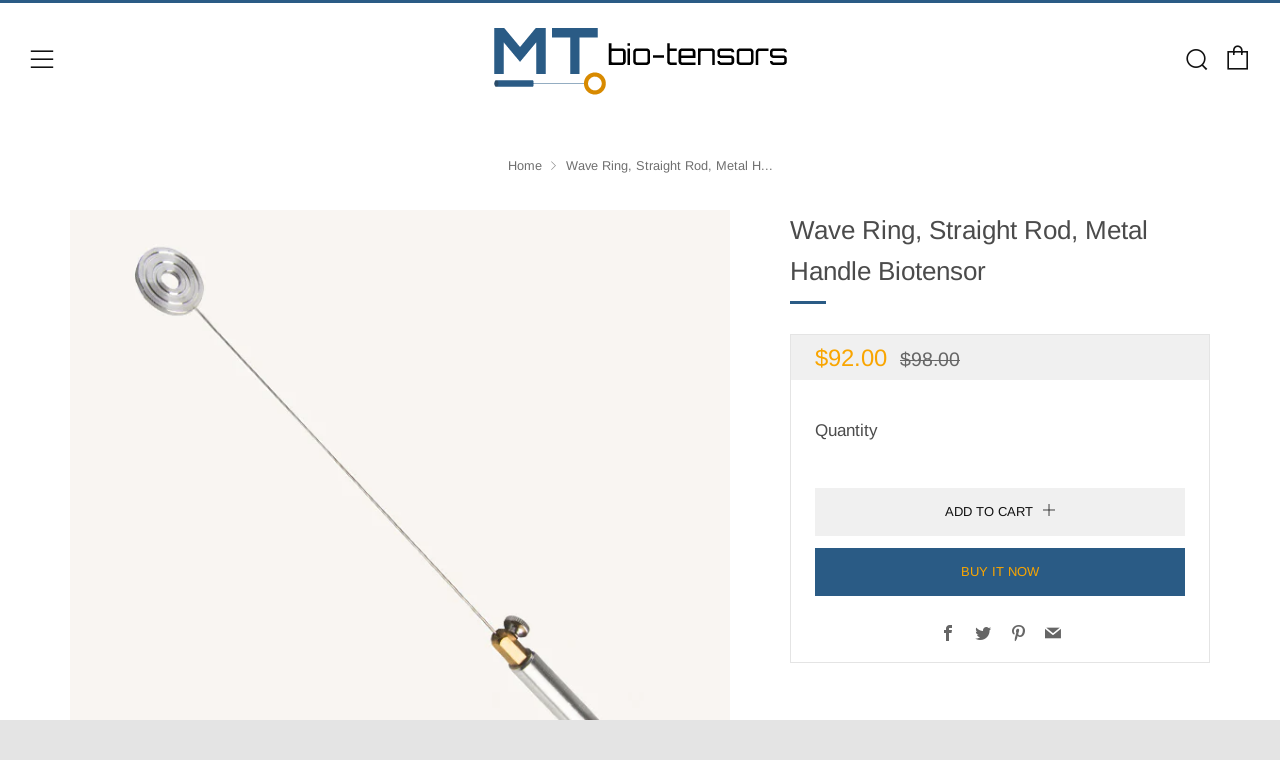

--- FILE ---
content_type: text/html; charset=utf-8
request_url: https://bio-tensor.com/products/wave-symbol-straight-metal
body_size: 25423
content:
<!doctype html>
<!--[if IE 8]><html class="no-js lt-ie9" lang="en"> <![endif]-->
<!--[if IE 9 ]><html class="ie9 no-js" lang="en"> <![endif]-->
<!--[if (gt IE 9)|!(IE)]><!--> <html class="no-js" lang="en"> <!--<![endif]-->
<head>
  	<meta charset="utf-8">
  	<meta http-equiv="X-UA-Compatible" content="IE=edge,chrome=1">
  	<meta name="viewport" content="width=device-width, initial-scale=1.0, height=device-height, minimum-scale=1.0, user-scalable=0">
  	<meta name="theme-color" content="#2a5b85">

	<!-- Network optimisations -->
<link rel="preload" as="script" href="//bio-tensor.com/cdn/shop/t/9/assets/lazysizes.min.js?v=9040863095426301011602569601">
<link rel="preload" as="style" href="//bio-tensor.com/cdn/shop/t/9/assets/theme-critical.css?v=76541222338705342311602569605"><link rel="preload" as="script" href="//bio-tensor.com/cdn/shop/t/9/assets/scrollreveal.min.js?v=160788058297944495001602569605"><link rel="preconnect" href="//cdn.shopify.com" crossorigin>
<link rel="preconnect" href="//fonts.shopifycdn.com" crossorigin>
<link rel="preconnect" href="//v.shopify.com" crossorigin>
<link rel="preconnect" href="//ajax.googleapis.com" crossorigin>
<link rel="preconnect" href="//s.ytimg.com" crossorigin>
<link rel="preconnect" href="//www.youtube.com" crossorigin>
<link rel="dns-prefetch" href="//productreviews.shopifycdn.com">
<link rel="dns-prefetch" href="//maps.googleapis.com">
<link rel="dns-prefetch" href="//maps.gstatic.com">
<link rel="preconnect" href="https://monorail-edge.shopifysvc.com">
<link rel="canonical" href="https://bio-tensor.com/products/wave-symbol-straight-metal">
	    <link rel="shortcut icon" href="//bio-tensor.com/cdn/shop/files/favicon_new_32x32.png?v=1639992208" type="image/png">
	

	<!-- Title and description ================================================== --><title>MT Biotensor | Diagnostic Tool for EFT Therapy - Straight, Wave Symbol
&ndash; MT Bio-Tensors</title><meta name="description" content="This MT Bio-Tensor device designed by Iris Bat - Shlomo, an expert therapist on the Master Tapping technique.The 30mm ring, designed with the Waves symbol that representing one of the strongest forces on earth. For EFT Tapping Therapy that Integrating diagnostics with Biotensor."><!-- /snippets/social-meta-tags.liquid -->




<meta property="og:site_name" content="MT Bio-Tensors">
<meta property="og:url" content="https://bio-tensor.com/products/wave-symbol-straight-metal">
<meta property="og:title" content="MT Biotensor | Diagnostic Tool for EFT Therapy - Straight, Wave Symbol">
<meta property="og:type" content="product">
<meta property="og:description" content="This MT Bio-Tensor device designed by Iris Bat - Shlomo, an expert therapist on the Master Tapping technique.The 30mm ring, designed with the Waves symbol that representing one of the strongest forces on earth. For EFT Tapping Therapy that Integrating diagnostics with Biotensor.">

  <meta property="og:price:amount" content="92.00">
  <meta property="og:price:currency" content="USD">

<meta property="og:image" content="http://bio-tensor.com/cdn/shop/products/wavestmetal_1200x1200.jpg?v=1604733128"><meta property="og:image" content="http://bio-tensor.com/cdn/shop/products/biotensorsextra_69d9978b-3bf6-4179-bbba-ee5540099855_1200x1200.jpg?v=1639646453"><meta property="og:image" content="http://bio-tensor.com/cdn/shop/products/waveringnew_62a789ee-55c1-4584-8a35-5d8acd305e18_1200x1200.jpg?v=1639646453">
<meta property="og:image:secure_url" content="https://bio-tensor.com/cdn/shop/products/wavestmetal_1200x1200.jpg?v=1604733128"><meta property="og:image:secure_url" content="https://bio-tensor.com/cdn/shop/products/biotensorsextra_69d9978b-3bf6-4179-bbba-ee5540099855_1200x1200.jpg?v=1639646453"><meta property="og:image:secure_url" content="https://bio-tensor.com/cdn/shop/products/waveringnew_62a789ee-55c1-4584-8a35-5d8acd305e18_1200x1200.jpg?v=1639646453">


<meta name="twitter:card" content="summary_large_image">
<meta name="twitter:title" content="MT Biotensor | Diagnostic Tool for EFT Therapy - Straight, Wave Symbol">
<meta name="twitter:description" content="This MT Bio-Tensor device designed by Iris Bat - Shlomo, an expert therapist on the Master Tapping technique.The 30mm ring, designed with the Waves symbol that representing one of the strongest forces on earth. For EFT Tapping Therapy that Integrating diagnostics with Biotensor.">
 
  	<!-- JS before CSSOM =================================================== -->
  	<script type="text/javascript">
		theme = {};
		theme.t = {};
		theme.map = {};
		theme.cart_type = 'modal';
		theme.cart_ajax = true;
	</script>
  	<script src="//bio-tensor.com/cdn/shop/t/9/assets/lazysizes.min.js?v=9040863095426301011602569601"></script>
  	<script src="//bio-tensor.com/cdn/shop/t/9/assets/jquery.min.js?v=60938658743091704111602569607" defer="defer"></script>
  	<script src="//bio-tensor.com/cdn/shop/t/9/assets/vendor.min.js?v=143343937562385260631602569608" defer="defer"></script>
  	<script src="//bio-tensor.com/cdn/shop/t/9/assets/ajax-cart.min.js?v=10364815538767294241602569623" defer="defer"></script>

  	<!-- CSS ================================================== -->
  	
<style data-shopify>





:root {
	--color--brand: #2a5b85;
	--color--brand-dark: #244e72;
	--color--brand-light: #306898;

	--color--accent: #2a5b85;
	--color--accent-dark: #244e72;

	--color--link: #75a8d3;
	--color--link-dark: #050b11;

	--color--text: #4b4b4b;
	--color--text-light: rgba(75, 75, 75, 0.7);
	--color--text-lighter: rgba(75, 75, 75, 0.5);
	--color--text-lightest: rgba(75, 75, 75, 0.1);

	--color--headings: #4b4b4b;
	--color--alt-text: #666666;
	--color--btn: #f9a500;

	--color--product-bg: #f9f5f2;
	--color--product-sale: #f9a500;

	--font--size-base: 17;
	--font--line-base: 30;

	--font--size-h1: 34;
	--font--size-h2: 26;
	--font--size-h3: 20;
	--font--size-h4: 19;
	--font--size-h5: 16;
	--font--size-h6: 17;

	--font--body: Arimo, sans-serif;
	--font--body-style: normal;
    --font--body-weight: 400;

    --font--title: Arimo, sans-serif;
	--font--title-weight: 400;
	--font--title-style: normal;
	--font--title-space: 0px;
	--font--title-transform: normal;
	--font--title-border: 1;
	--font--title-border-size: 3px;

	--font--nav: Arimo, sans-serif;
	--font--nav-weight: 400;
	--font--nav-style: normal;
	--font--nav-space: 0px;
	--font--nav-transform: normal;
	--font--nav-size: 13px;

	--font--button: Arimo, sans-serif;
	--font--button-weight: 400;
	--font--button-style: normal;
	--font--button-space: 0px;
	--font--button-transform: uppercase;
	--font--button-size: 13px;
	--font--button-mobile-size: 13px;

	--font--icon-url: //bio-tensor.com/cdn/shop/t/9/assets/sb-icons.eot?v=108598496312473405561602569602;
}
</style> 
	<style>@font-face {
  font-family: Arimo;
  font-weight: 400;
  font-style: normal;
  font-display: swap;
  src: url("//bio-tensor.com/cdn/fonts/arimo/arimo_n4.a7efb558ca22d2002248bbe6f302a98edee38e35.woff2") format("woff2"),
       url("//bio-tensor.com/cdn/fonts/arimo/arimo_n4.0da809f7d1d5ede2a73be7094ac00741efdb6387.woff") format("woff");
}

@font-face {
  font-family: Arimo;
  font-weight: 400;
  font-style: normal;
  font-display: swap;
  src: url("//bio-tensor.com/cdn/fonts/arimo/arimo_n4.a7efb558ca22d2002248bbe6f302a98edee38e35.woff2") format("woff2"),
       url("//bio-tensor.com/cdn/fonts/arimo/arimo_n4.0da809f7d1d5ede2a73be7094ac00741efdb6387.woff") format("woff");
}

@font-face {
  font-family: Arimo;
  font-weight: 400;
  font-style: normal;
  font-display: swap;
  src: url("//bio-tensor.com/cdn/fonts/arimo/arimo_n4.a7efb558ca22d2002248bbe6f302a98edee38e35.woff2") format("woff2"),
       url("//bio-tensor.com/cdn/fonts/arimo/arimo_n4.0da809f7d1d5ede2a73be7094ac00741efdb6387.woff") format("woff");
}

@font-face {
  font-family: Arimo;
  font-weight: 400;
  font-style: normal;
  font-display: swap;
  src: url("//bio-tensor.com/cdn/fonts/arimo/arimo_n4.a7efb558ca22d2002248bbe6f302a98edee38e35.woff2") format("woff2"),
       url("//bio-tensor.com/cdn/fonts/arimo/arimo_n4.0da809f7d1d5ede2a73be7094ac00741efdb6387.woff") format("woff");
}

@font-face {
  font-family: Arimo;
  font-weight: 700;
  font-style: normal;
  font-display: swap;
  src: url("//bio-tensor.com/cdn/fonts/arimo/arimo_n7.1d2d0638e6a1228d86beb0e10006e3280ccb2d04.woff2") format("woff2"),
       url("//bio-tensor.com/cdn/fonts/arimo/arimo_n7.f4b9139e8eac4a17b38b8707044c20f54c3be479.woff") format("woff");
}

@font-face {
  font-family: Arimo;
  font-weight: 400;
  font-style: italic;
  font-display: swap;
  src: url("//bio-tensor.com/cdn/fonts/arimo/arimo_i4.438ddb21a1b98c7230698d70dc1a21df235701b2.woff2") format("woff2"),
       url("//bio-tensor.com/cdn/fonts/arimo/arimo_i4.0e1908a0dc1ec32fabb5a03a0c9ee2083f82e3d7.woff") format("woff");
}

@font-face {
  font-family: Arimo;
  font-weight: 700;
  font-style: italic;
  font-display: swap;
  src: url("//bio-tensor.com/cdn/fonts/arimo/arimo_i7.b9f09537c29041ec8d51f8cdb7c9b8e4f1f82cb1.woff2") format("woff2"),
       url("//bio-tensor.com/cdn/fonts/arimo/arimo_i7.ec659fc855f754fd0b1bd052e606bba1058f73da.woff") format("woff");
}

</style>

<link rel="stylesheet" href="//bio-tensor.com/cdn/shop/t/9/assets/theme-critical.css?v=76541222338705342311602569605">

<link rel="preload" href="//bio-tensor.com/cdn/shop/t/9/assets/theme.css?v=114731723083299895281602569601" as="style" onload="this.onload=null;this.rel='stylesheet'">
<noscript><link rel="stylesheet" href="//bio-tensor.com/cdn/shop/t/9/assets/theme.css?v=114731723083299895281602569601"></noscript>
<script>
	/*! loadCSS rel=preload polyfill. [c]2017 Filament Group, Inc. MIT License */
	(function(w){"use strict";if(!w.loadCSS){w.loadCSS=function(){}}var rp=loadCSS.relpreload={};rp.support=(function(){var ret;try{ret=w.document.createElement("link").relList.supports("preload")}catch(e){ret=false}return function(){return ret}})();rp.bindMediaToggle=function(link){var finalMedia=link.media||"all";function enableStylesheet(){if(link.addEventListener){link.removeEventListener("load",enableStylesheet)}else if(link.attachEvent){link.detachEvent("onload",enableStylesheet)}link.setAttribute("onload",null);link.media=finalMedia}if(link.addEventListener){link.addEventListener("load",enableStylesheet)}else if(link.attachEvent){link.attachEvent("onload",enableStylesheet)}setTimeout(function(){link.rel="stylesheet";link.media="only x"});setTimeout(enableStylesheet,3000)};rp.poly=function(){if(rp.support()){return}var links=w.document.getElementsByTagName("link");for(var i=0;i<links.length;i+=1){var link=links[i];if(link.rel==="preload"&&link.getAttribute("as")==="style"&&!link.getAttribute("data-loadcss")){link.setAttribute("data-loadcss",true);rp.bindMediaToggle(link)}}};if(!rp.support()){rp.poly();var run=w.setInterval(rp.poly,500);if(w.addEventListener){w.addEventListener("load",function(){rp.poly();w.clearInterval(run)})}else if(w.attachEvent){w.attachEvent("onload",function(){rp.poly();w.clearInterval(run)})}}if(typeof exports!=="undefined"){exports.loadCSS=loadCSS}else{w.loadCSS=loadCSS}}(typeof global!=="undefined"?global:this));
</script>

	<!-- JS after CSSOM=================================================== -->
  	<script src="//bio-tensor.com/cdn/shop/t/9/assets/theme.min.js?v=165094116337833351051602569610" defer="defer"></script>
  	<script src="//bio-tensor.com/cdn/shop/t/9/assets/custom.js?v=50318958314418158691604058033" defer="defer"></script>

  	
		<script src="//bio-tensor.com/cdn/shop/t/9/assets/scrollreveal.min.js?v=160788058297944495001602569605"></script>
	
  	

	<!-- Header hook for plugins ================================================== -->
  	<script>window.performance && window.performance.mark && window.performance.mark('shopify.content_for_header.start');</script><meta id="shopify-digital-wallet" name="shopify-digital-wallet" content="/27576664152/digital_wallets/dialog">
<meta name="shopify-checkout-api-token" content="df87fedf33233c5d1291b9857454df65">
<meta id="in-context-paypal-metadata" data-shop-id="27576664152" data-venmo-supported="false" data-environment="production" data-locale="en_US" data-paypal-v4="true" data-currency="USD">
<link rel="alternate" type="application/json+oembed" href="https://bio-tensor.com/products/wave-symbol-straight-metal.oembed">
<script async="async" src="/checkouts/internal/preloads.js?locale=en-US"></script>
<script id="shopify-features" type="application/json">{"accessToken":"df87fedf33233c5d1291b9857454df65","betas":["rich-media-storefront-analytics"],"domain":"bio-tensor.com","predictiveSearch":true,"shopId":27576664152,"locale":"en"}</script>
<script>var Shopify = Shopify || {};
Shopify.shop = "biotensor.myshopify.com";
Shopify.locale = "en";
Shopify.currency = {"active":"USD","rate":"1.0"};
Shopify.country = "US";
Shopify.theme = {"name":"Venue","id":83863928920,"schema_name":"Venue","schema_version":"4.7.1","theme_store_id":836,"role":"main"};
Shopify.theme.handle = "null";
Shopify.theme.style = {"id":null,"handle":null};
Shopify.cdnHost = "bio-tensor.com/cdn";
Shopify.routes = Shopify.routes || {};
Shopify.routes.root = "/";</script>
<script type="module">!function(o){(o.Shopify=o.Shopify||{}).modules=!0}(window);</script>
<script>!function(o){function n(){var o=[];function n(){o.push(Array.prototype.slice.apply(arguments))}return n.q=o,n}var t=o.Shopify=o.Shopify||{};t.loadFeatures=n(),t.autoloadFeatures=n()}(window);</script>
<script id="shop-js-analytics" type="application/json">{"pageType":"product"}</script>
<script defer="defer" async type="module" src="//bio-tensor.com/cdn/shopifycloud/shop-js/modules/v2/client.init-shop-cart-sync_BdyHc3Nr.en.esm.js"></script>
<script defer="defer" async type="module" src="//bio-tensor.com/cdn/shopifycloud/shop-js/modules/v2/chunk.common_Daul8nwZ.esm.js"></script>
<script type="module">
  await import("//bio-tensor.com/cdn/shopifycloud/shop-js/modules/v2/client.init-shop-cart-sync_BdyHc3Nr.en.esm.js");
await import("//bio-tensor.com/cdn/shopifycloud/shop-js/modules/v2/chunk.common_Daul8nwZ.esm.js");

  window.Shopify.SignInWithShop?.initShopCartSync?.({"fedCMEnabled":true,"windoidEnabled":true});

</script>
<script>(function() {
  var isLoaded = false;
  function asyncLoad() {
    if (isLoaded) return;
    isLoaded = true;
    var urls = ["https:\/\/currency.conversionbear.com\/script?app=currency\u0026shop=biotensor.myshopify.com","https:\/\/scripttags.jst.ai\/shopify_justuno_27576664152_8e256150-b053-11ea-aee1-9d341c2767db.js?shop=biotensor.myshopify.com","https:\/\/cdn.popt.in\/pixel.js?id=e18e53f94cc54\u0026shop=biotensor.myshopify.com","https:\/\/outlanefeatures.com\/static\/outlane-features.js?shop=biotensor.myshopify.com","https:\/\/cdn.shopify.com\/s\/files\/1\/0184\/4255\/1360\/files\/quicklink.min.js?v=1593142354\u0026shop=biotensor.myshopify.com","https:\/\/bio-tensor.com\/apps\/giraffly-trust\/trust-worker-70f95d5bb833a8d281807b70ace5f21b24174c22.js?v=20201030121947\u0026shop=biotensor.myshopify.com","https:\/\/hotjar.dualsidedapp.com\/script.js?shop=biotensor.myshopify.com","https:\/\/d1639lhkj5l89m.cloudfront.net\/js\/storefront\/uppromote.js?shop=biotensor.myshopify.com","https:\/\/cdn.hextom.com\/js\/quickannouncementbar.js?shop=biotensor.myshopify.com"];
    for (var i = 0; i < urls.length; i++) {
      var s = document.createElement('script');
      s.type = 'text/javascript';
      s.async = true;
      s.src = urls[i];
      var x = document.getElementsByTagName('script')[0];
      x.parentNode.insertBefore(s, x);
    }
  };
  if(window.attachEvent) {
    window.attachEvent('onload', asyncLoad);
  } else {
    window.addEventListener('load', asyncLoad, false);
  }
})();</script>
<script id="__st">var __st={"a":27576664152,"offset":7200,"reqid":"2a6090ca-c3fe-4f01-81a7-dd09978bac9a-1768966038","pageurl":"bio-tensor.com\/products\/wave-symbol-straight-metal","u":"992130277be6","p":"product","rtyp":"product","rid":4816641130584};</script>
<script>window.ShopifyPaypalV4VisibilityTracking = true;</script>
<script id="captcha-bootstrap">!function(){'use strict';const t='contact',e='account',n='new_comment',o=[[t,t],['blogs',n],['comments',n],[t,'customer']],c=[[e,'customer_login'],[e,'guest_login'],[e,'recover_customer_password'],[e,'create_customer']],r=t=>t.map((([t,e])=>`form[action*='/${t}']:not([data-nocaptcha='true']) input[name='form_type'][value='${e}']`)).join(','),a=t=>()=>t?[...document.querySelectorAll(t)].map((t=>t.form)):[];function s(){const t=[...o],e=r(t);return a(e)}const i='password',u='form_key',d=['recaptcha-v3-token','g-recaptcha-response','h-captcha-response',i],f=()=>{try{return window.sessionStorage}catch{return}},m='__shopify_v',_=t=>t.elements[u];function p(t,e,n=!1){try{const o=window.sessionStorage,c=JSON.parse(o.getItem(e)),{data:r}=function(t){const{data:e,action:n}=t;return t[m]||n?{data:e,action:n}:{data:t,action:n}}(c);for(const[e,n]of Object.entries(r))t.elements[e]&&(t.elements[e].value=n);n&&o.removeItem(e)}catch(o){console.error('form repopulation failed',{error:o})}}const l='form_type',E='cptcha';function T(t){t.dataset[E]=!0}const w=window,h=w.document,L='Shopify',v='ce_forms',y='captcha';let A=!1;((t,e)=>{const n=(g='f06e6c50-85a8-45c8-87d0-21a2b65856fe',I='https://cdn.shopify.com/shopifycloud/storefront-forms-hcaptcha/ce_storefront_forms_captcha_hcaptcha.v1.5.2.iife.js',D={infoText:'Protected by hCaptcha',privacyText:'Privacy',termsText:'Terms'},(t,e,n)=>{const o=w[L][v],c=o.bindForm;if(c)return c(t,g,e,D).then(n);var r;o.q.push([[t,g,e,D],n]),r=I,A||(h.body.append(Object.assign(h.createElement('script'),{id:'captcha-provider',async:!0,src:r})),A=!0)});var g,I,D;w[L]=w[L]||{},w[L][v]=w[L][v]||{},w[L][v].q=[],w[L][y]=w[L][y]||{},w[L][y].protect=function(t,e){n(t,void 0,e),T(t)},Object.freeze(w[L][y]),function(t,e,n,w,h,L){const[v,y,A,g]=function(t,e,n){const i=e?o:[],u=t?c:[],d=[...i,...u],f=r(d),m=r(i),_=r(d.filter((([t,e])=>n.includes(e))));return[a(f),a(m),a(_),s()]}(w,h,L),I=t=>{const e=t.target;return e instanceof HTMLFormElement?e:e&&e.form},D=t=>v().includes(t);t.addEventListener('submit',(t=>{const e=I(t);if(!e)return;const n=D(e)&&!e.dataset.hcaptchaBound&&!e.dataset.recaptchaBound,o=_(e),c=g().includes(e)&&(!o||!o.value);(n||c)&&t.preventDefault(),c&&!n&&(function(t){try{if(!f())return;!function(t){const e=f();if(!e)return;const n=_(t);if(!n)return;const o=n.value;o&&e.removeItem(o)}(t);const e=Array.from(Array(32),(()=>Math.random().toString(36)[2])).join('');!function(t,e){_(t)||t.append(Object.assign(document.createElement('input'),{type:'hidden',name:u})),t.elements[u].value=e}(t,e),function(t,e){const n=f();if(!n)return;const o=[...t.querySelectorAll(`input[type='${i}']`)].map((({name:t})=>t)),c=[...d,...o],r={};for(const[a,s]of new FormData(t).entries())c.includes(a)||(r[a]=s);n.setItem(e,JSON.stringify({[m]:1,action:t.action,data:r}))}(t,e)}catch(e){console.error('failed to persist form',e)}}(e),e.submit())}));const S=(t,e)=>{t&&!t.dataset[E]&&(n(t,e.some((e=>e===t))),T(t))};for(const o of['focusin','change'])t.addEventListener(o,(t=>{const e=I(t);D(e)&&S(e,y())}));const B=e.get('form_key'),M=e.get(l),P=B&&M;t.addEventListener('DOMContentLoaded',(()=>{const t=y();if(P)for(const e of t)e.elements[l].value===M&&p(e,B);[...new Set([...A(),...v().filter((t=>'true'===t.dataset.shopifyCaptcha))])].forEach((e=>S(e,t)))}))}(h,new URLSearchParams(w.location.search),n,t,e,['guest_login'])})(!0,!0)}();</script>
<script integrity="sha256-4kQ18oKyAcykRKYeNunJcIwy7WH5gtpwJnB7kiuLZ1E=" data-source-attribution="shopify.loadfeatures" defer="defer" src="//bio-tensor.com/cdn/shopifycloud/storefront/assets/storefront/load_feature-a0a9edcb.js" crossorigin="anonymous"></script>
<script data-source-attribution="shopify.dynamic_checkout.dynamic.init">var Shopify=Shopify||{};Shopify.PaymentButton=Shopify.PaymentButton||{isStorefrontPortableWallets:!0,init:function(){window.Shopify.PaymentButton.init=function(){};var t=document.createElement("script");t.src="https://bio-tensor.com/cdn/shopifycloud/portable-wallets/latest/portable-wallets.en.js",t.type="module",document.head.appendChild(t)}};
</script>
<script data-source-attribution="shopify.dynamic_checkout.buyer_consent">
  function portableWalletsHideBuyerConsent(e){var t=document.getElementById("shopify-buyer-consent"),n=document.getElementById("shopify-subscription-policy-button");t&&n&&(t.classList.add("hidden"),t.setAttribute("aria-hidden","true"),n.removeEventListener("click",e))}function portableWalletsShowBuyerConsent(e){var t=document.getElementById("shopify-buyer-consent"),n=document.getElementById("shopify-subscription-policy-button");t&&n&&(t.classList.remove("hidden"),t.removeAttribute("aria-hidden"),n.addEventListener("click",e))}window.Shopify?.PaymentButton&&(window.Shopify.PaymentButton.hideBuyerConsent=portableWalletsHideBuyerConsent,window.Shopify.PaymentButton.showBuyerConsent=portableWalletsShowBuyerConsent);
</script>
<script>
  function portableWalletsCleanup(e){e&&e.src&&console.error("Failed to load portable wallets script "+e.src);var t=document.querySelectorAll("shopify-accelerated-checkout .shopify-payment-button__skeleton, shopify-accelerated-checkout-cart .wallet-cart-button__skeleton"),e=document.getElementById("shopify-buyer-consent");for(let e=0;e<t.length;e++)t[e].remove();e&&e.remove()}function portableWalletsNotLoadedAsModule(e){e instanceof ErrorEvent&&"string"==typeof e.message&&e.message.includes("import.meta")&&"string"==typeof e.filename&&e.filename.includes("portable-wallets")&&(window.removeEventListener("error",portableWalletsNotLoadedAsModule),window.Shopify.PaymentButton.failedToLoad=e,"loading"===document.readyState?document.addEventListener("DOMContentLoaded",window.Shopify.PaymentButton.init):window.Shopify.PaymentButton.init())}window.addEventListener("error",portableWalletsNotLoadedAsModule);
</script>

<script type="module" src="https://bio-tensor.com/cdn/shopifycloud/portable-wallets/latest/portable-wallets.en.js" onError="portableWalletsCleanup(this)" crossorigin="anonymous"></script>
<script nomodule>
  document.addEventListener("DOMContentLoaded", portableWalletsCleanup);
</script>

<link id="shopify-accelerated-checkout-styles" rel="stylesheet" media="screen" href="https://bio-tensor.com/cdn/shopifycloud/portable-wallets/latest/accelerated-checkout-backwards-compat.css" crossorigin="anonymous">
<style id="shopify-accelerated-checkout-cart">
        #shopify-buyer-consent {
  margin-top: 1em;
  display: inline-block;
  width: 100%;
}

#shopify-buyer-consent.hidden {
  display: none;
}

#shopify-subscription-policy-button {
  background: none;
  border: none;
  padding: 0;
  text-decoration: underline;
  font-size: inherit;
  cursor: pointer;
}

#shopify-subscription-policy-button::before {
  box-shadow: none;
}

      </style>

<script>window.performance && window.performance.mark && window.performance.mark('shopify.content_for_header.end');</script>


<link href="https://monorail-edge.shopifysvc.com" rel="dns-prefetch">
<script>(function(){if ("sendBeacon" in navigator && "performance" in window) {try {var session_token_from_headers = performance.getEntriesByType('navigation')[0].serverTiming.find(x => x.name == '_s').description;} catch {var session_token_from_headers = undefined;}var session_cookie_matches = document.cookie.match(/_shopify_s=([^;]*)/);var session_token_from_cookie = session_cookie_matches && session_cookie_matches.length === 2 ? session_cookie_matches[1] : "";var session_token = session_token_from_headers || session_token_from_cookie || "";function handle_abandonment_event(e) {var entries = performance.getEntries().filter(function(entry) {return /monorail-edge.shopifysvc.com/.test(entry.name);});if (!window.abandonment_tracked && entries.length === 0) {window.abandonment_tracked = true;var currentMs = Date.now();var navigation_start = performance.timing.navigationStart;var payload = {shop_id: 27576664152,url: window.location.href,navigation_start,duration: currentMs - navigation_start,session_token,page_type: "product"};window.navigator.sendBeacon("https://monorail-edge.shopifysvc.com/v1/produce", JSON.stringify({schema_id: "online_store_buyer_site_abandonment/1.1",payload: payload,metadata: {event_created_at_ms: currentMs,event_sent_at_ms: currentMs}}));}}window.addEventListener('pagehide', handle_abandonment_event);}}());</script>
<script id="web-pixels-manager-setup">(function e(e,d,r,n,o){if(void 0===o&&(o={}),!Boolean(null===(a=null===(i=window.Shopify)||void 0===i?void 0:i.analytics)||void 0===a?void 0:a.replayQueue)){var i,a;window.Shopify=window.Shopify||{};var t=window.Shopify;t.analytics=t.analytics||{};var s=t.analytics;s.replayQueue=[],s.publish=function(e,d,r){return s.replayQueue.push([e,d,r]),!0};try{self.performance.mark("wpm:start")}catch(e){}var l=function(){var e={modern:/Edge?\/(1{2}[4-9]|1[2-9]\d|[2-9]\d{2}|\d{4,})\.\d+(\.\d+|)|Firefox\/(1{2}[4-9]|1[2-9]\d|[2-9]\d{2}|\d{4,})\.\d+(\.\d+|)|Chrom(ium|e)\/(9{2}|\d{3,})\.\d+(\.\d+|)|(Maci|X1{2}).+ Version\/(15\.\d+|(1[6-9]|[2-9]\d|\d{3,})\.\d+)([,.]\d+|)( \(\w+\)|)( Mobile\/\w+|) Safari\/|Chrome.+OPR\/(9{2}|\d{3,})\.\d+\.\d+|(CPU[ +]OS|iPhone[ +]OS|CPU[ +]iPhone|CPU IPhone OS|CPU iPad OS)[ +]+(15[._]\d+|(1[6-9]|[2-9]\d|\d{3,})[._]\d+)([._]\d+|)|Android:?[ /-](13[3-9]|1[4-9]\d|[2-9]\d{2}|\d{4,})(\.\d+|)(\.\d+|)|Android.+Firefox\/(13[5-9]|1[4-9]\d|[2-9]\d{2}|\d{4,})\.\d+(\.\d+|)|Android.+Chrom(ium|e)\/(13[3-9]|1[4-9]\d|[2-9]\d{2}|\d{4,})\.\d+(\.\d+|)|SamsungBrowser\/([2-9]\d|\d{3,})\.\d+/,legacy:/Edge?\/(1[6-9]|[2-9]\d|\d{3,})\.\d+(\.\d+|)|Firefox\/(5[4-9]|[6-9]\d|\d{3,})\.\d+(\.\d+|)|Chrom(ium|e)\/(5[1-9]|[6-9]\d|\d{3,})\.\d+(\.\d+|)([\d.]+$|.*Safari\/(?![\d.]+ Edge\/[\d.]+$))|(Maci|X1{2}).+ Version\/(10\.\d+|(1[1-9]|[2-9]\d|\d{3,})\.\d+)([,.]\d+|)( \(\w+\)|)( Mobile\/\w+|) Safari\/|Chrome.+OPR\/(3[89]|[4-9]\d|\d{3,})\.\d+\.\d+|(CPU[ +]OS|iPhone[ +]OS|CPU[ +]iPhone|CPU IPhone OS|CPU iPad OS)[ +]+(10[._]\d+|(1[1-9]|[2-9]\d|\d{3,})[._]\d+)([._]\d+|)|Android:?[ /-](13[3-9]|1[4-9]\d|[2-9]\d{2}|\d{4,})(\.\d+|)(\.\d+|)|Mobile Safari.+OPR\/([89]\d|\d{3,})\.\d+\.\d+|Android.+Firefox\/(13[5-9]|1[4-9]\d|[2-9]\d{2}|\d{4,})\.\d+(\.\d+|)|Android.+Chrom(ium|e)\/(13[3-9]|1[4-9]\d|[2-9]\d{2}|\d{4,})\.\d+(\.\d+|)|Android.+(UC? ?Browser|UCWEB|U3)[ /]?(15\.([5-9]|\d{2,})|(1[6-9]|[2-9]\d|\d{3,})\.\d+)\.\d+|SamsungBrowser\/(5\.\d+|([6-9]|\d{2,})\.\d+)|Android.+MQ{2}Browser\/(14(\.(9|\d{2,})|)|(1[5-9]|[2-9]\d|\d{3,})(\.\d+|))(\.\d+|)|K[Aa][Ii]OS\/(3\.\d+|([4-9]|\d{2,})\.\d+)(\.\d+|)/},d=e.modern,r=e.legacy,n=navigator.userAgent;return n.match(d)?"modern":n.match(r)?"legacy":"unknown"}(),u="modern"===l?"modern":"legacy",c=(null!=n?n:{modern:"",legacy:""})[u],f=function(e){return[e.baseUrl,"/wpm","/b",e.hashVersion,"modern"===e.buildTarget?"m":"l",".js"].join("")}({baseUrl:d,hashVersion:r,buildTarget:u}),m=function(e){var d=e.version,r=e.bundleTarget,n=e.surface,o=e.pageUrl,i=e.monorailEndpoint;return{emit:function(e){var a=e.status,t=e.errorMsg,s=(new Date).getTime(),l=JSON.stringify({metadata:{event_sent_at_ms:s},events:[{schema_id:"web_pixels_manager_load/3.1",payload:{version:d,bundle_target:r,page_url:o,status:a,surface:n,error_msg:t},metadata:{event_created_at_ms:s}}]});if(!i)return console&&console.warn&&console.warn("[Web Pixels Manager] No Monorail endpoint provided, skipping logging."),!1;try{return self.navigator.sendBeacon.bind(self.navigator)(i,l)}catch(e){}var u=new XMLHttpRequest;try{return u.open("POST",i,!0),u.setRequestHeader("Content-Type","text/plain"),u.send(l),!0}catch(e){return console&&console.warn&&console.warn("[Web Pixels Manager] Got an unhandled error while logging to Monorail."),!1}}}}({version:r,bundleTarget:l,surface:e.surface,pageUrl:self.location.href,monorailEndpoint:e.monorailEndpoint});try{o.browserTarget=l,function(e){var d=e.src,r=e.async,n=void 0===r||r,o=e.onload,i=e.onerror,a=e.sri,t=e.scriptDataAttributes,s=void 0===t?{}:t,l=document.createElement("script"),u=document.querySelector("head"),c=document.querySelector("body");if(l.async=n,l.src=d,a&&(l.integrity=a,l.crossOrigin="anonymous"),s)for(var f in s)if(Object.prototype.hasOwnProperty.call(s,f))try{l.dataset[f]=s[f]}catch(e){}if(o&&l.addEventListener("load",o),i&&l.addEventListener("error",i),u)u.appendChild(l);else{if(!c)throw new Error("Did not find a head or body element to append the script");c.appendChild(l)}}({src:f,async:!0,onload:function(){if(!function(){var e,d;return Boolean(null===(d=null===(e=window.Shopify)||void 0===e?void 0:e.analytics)||void 0===d?void 0:d.initialized)}()){var d=window.webPixelsManager.init(e)||void 0;if(d){var r=window.Shopify.analytics;r.replayQueue.forEach((function(e){var r=e[0],n=e[1],o=e[2];d.publishCustomEvent(r,n,o)})),r.replayQueue=[],r.publish=d.publishCustomEvent,r.visitor=d.visitor,r.initialized=!0}}},onerror:function(){return m.emit({status:"failed",errorMsg:"".concat(f," has failed to load")})},sri:function(e){var d=/^sha384-[A-Za-z0-9+/=]+$/;return"string"==typeof e&&d.test(e)}(c)?c:"",scriptDataAttributes:o}),m.emit({status:"loading"})}catch(e){m.emit({status:"failed",errorMsg:(null==e?void 0:e.message)||"Unknown error"})}}})({shopId: 27576664152,storefrontBaseUrl: "https://bio-tensor.com",extensionsBaseUrl: "https://extensions.shopifycdn.com/cdn/shopifycloud/web-pixels-manager",monorailEndpoint: "https://monorail-edge.shopifysvc.com/unstable/produce_batch",surface: "storefront-renderer",enabledBetaFlags: ["2dca8a86"],webPixelsConfigList: [{"id":"1532526680","configuration":"{\"shopId\":\"12551\",\"env\":\"production\",\"metaData\":\"[]\"}","eventPayloadVersion":"v1","runtimeContext":"STRICT","scriptVersion":"8e11013497942cd9be82d03af35714e6","type":"APP","apiClientId":2773553,"privacyPurposes":[],"dataSharingAdjustments":{"protectedCustomerApprovalScopes":["read_customer_address","read_customer_email","read_customer_name","read_customer_personal_data","read_customer_phone"]}},{"id":"77267032","eventPayloadVersion":"v1","runtimeContext":"LAX","scriptVersion":"1","type":"CUSTOM","privacyPurposes":["ANALYTICS"],"name":"Google Analytics tag (migrated)"},{"id":"shopify-app-pixel","configuration":"{}","eventPayloadVersion":"v1","runtimeContext":"STRICT","scriptVersion":"0450","apiClientId":"shopify-pixel","type":"APP","privacyPurposes":["ANALYTICS","MARKETING"]},{"id":"shopify-custom-pixel","eventPayloadVersion":"v1","runtimeContext":"LAX","scriptVersion":"0450","apiClientId":"shopify-pixel","type":"CUSTOM","privacyPurposes":["ANALYTICS","MARKETING"]}],isMerchantRequest: false,initData: {"shop":{"name":"MT Bio-Tensors","paymentSettings":{"currencyCode":"USD"},"myshopifyDomain":"biotensor.myshopify.com","countryCode":"IL","storefrontUrl":"https:\/\/bio-tensor.com"},"customer":null,"cart":null,"checkout":null,"productVariants":[{"price":{"amount":92.0,"currencyCode":"USD"},"product":{"title":"Wave Ring, Straight Rod, Metal Handle Biotensor","vendor":"MT Bio-Tensors","id":"4816641130584","untranslatedTitle":"Wave Ring, Straight Rod, Metal Handle Biotensor","url":"\/products\/wave-symbol-straight-metal","type":""},"id":"33482736664664","image":{"src":"\/\/bio-tensor.com\/cdn\/shop\/products\/wavestmetal.jpg?v=1604733128"},"sku":"","title":"Default Title","untranslatedTitle":"Default Title"}],"purchasingCompany":null},},"https://bio-tensor.com/cdn","fcfee988w5aeb613cpc8e4bc33m6693e112",{"modern":"","legacy":""},{"shopId":"27576664152","storefrontBaseUrl":"https:\/\/bio-tensor.com","extensionBaseUrl":"https:\/\/extensions.shopifycdn.com\/cdn\/shopifycloud\/web-pixels-manager","surface":"storefront-renderer","enabledBetaFlags":"[\"2dca8a86\"]","isMerchantRequest":"false","hashVersion":"fcfee988w5aeb613cpc8e4bc33m6693e112","publish":"custom","events":"[[\"page_viewed\",{}],[\"product_viewed\",{\"productVariant\":{\"price\":{\"amount\":92.0,\"currencyCode\":\"USD\"},\"product\":{\"title\":\"Wave Ring, Straight Rod, Metal Handle Biotensor\",\"vendor\":\"MT Bio-Tensors\",\"id\":\"4816641130584\",\"untranslatedTitle\":\"Wave Ring, Straight Rod, Metal Handle Biotensor\",\"url\":\"\/products\/wave-symbol-straight-metal\",\"type\":\"\"},\"id\":\"33482736664664\",\"image\":{\"src\":\"\/\/bio-tensor.com\/cdn\/shop\/products\/wavestmetal.jpg?v=1604733128\"},\"sku\":\"\",\"title\":\"Default Title\",\"untranslatedTitle\":\"Default Title\"}}]]"});</script><script>
  window.ShopifyAnalytics = window.ShopifyAnalytics || {};
  window.ShopifyAnalytics.meta = window.ShopifyAnalytics.meta || {};
  window.ShopifyAnalytics.meta.currency = 'USD';
  var meta = {"product":{"id":4816641130584,"gid":"gid:\/\/shopify\/Product\/4816641130584","vendor":"MT Bio-Tensors","type":"","handle":"wave-symbol-straight-metal","variants":[{"id":33482736664664,"price":9200,"name":"Wave Ring, Straight Rod, Metal Handle Biotensor","public_title":null,"sku":""}],"remote":false},"page":{"pageType":"product","resourceType":"product","resourceId":4816641130584,"requestId":"2a6090ca-c3fe-4f01-81a7-dd09978bac9a-1768966038"}};
  for (var attr in meta) {
    window.ShopifyAnalytics.meta[attr] = meta[attr];
  }
</script>
<script class="analytics">
  (function () {
    var customDocumentWrite = function(content) {
      var jquery = null;

      if (window.jQuery) {
        jquery = window.jQuery;
      } else if (window.Checkout && window.Checkout.$) {
        jquery = window.Checkout.$;
      }

      if (jquery) {
        jquery('body').append(content);
      }
    };

    var hasLoggedConversion = function(token) {
      if (token) {
        return document.cookie.indexOf('loggedConversion=' + token) !== -1;
      }
      return false;
    }

    var setCookieIfConversion = function(token) {
      if (token) {
        var twoMonthsFromNow = new Date(Date.now());
        twoMonthsFromNow.setMonth(twoMonthsFromNow.getMonth() + 2);

        document.cookie = 'loggedConversion=' + token + '; expires=' + twoMonthsFromNow;
      }
    }

    var trekkie = window.ShopifyAnalytics.lib = window.trekkie = window.trekkie || [];
    if (trekkie.integrations) {
      return;
    }
    trekkie.methods = [
      'identify',
      'page',
      'ready',
      'track',
      'trackForm',
      'trackLink'
    ];
    trekkie.factory = function(method) {
      return function() {
        var args = Array.prototype.slice.call(arguments);
        args.unshift(method);
        trekkie.push(args);
        return trekkie;
      };
    };
    for (var i = 0; i < trekkie.methods.length; i++) {
      var key = trekkie.methods[i];
      trekkie[key] = trekkie.factory(key);
    }
    trekkie.load = function(config) {
      trekkie.config = config || {};
      trekkie.config.initialDocumentCookie = document.cookie;
      var first = document.getElementsByTagName('script')[0];
      var script = document.createElement('script');
      script.type = 'text/javascript';
      script.onerror = function(e) {
        var scriptFallback = document.createElement('script');
        scriptFallback.type = 'text/javascript';
        scriptFallback.onerror = function(error) {
                var Monorail = {
      produce: function produce(monorailDomain, schemaId, payload) {
        var currentMs = new Date().getTime();
        var event = {
          schema_id: schemaId,
          payload: payload,
          metadata: {
            event_created_at_ms: currentMs,
            event_sent_at_ms: currentMs
          }
        };
        return Monorail.sendRequest("https://" + monorailDomain + "/v1/produce", JSON.stringify(event));
      },
      sendRequest: function sendRequest(endpointUrl, payload) {
        // Try the sendBeacon API
        if (window && window.navigator && typeof window.navigator.sendBeacon === 'function' && typeof window.Blob === 'function' && !Monorail.isIos12()) {
          var blobData = new window.Blob([payload], {
            type: 'text/plain'
          });

          if (window.navigator.sendBeacon(endpointUrl, blobData)) {
            return true;
          } // sendBeacon was not successful

        } // XHR beacon

        var xhr = new XMLHttpRequest();

        try {
          xhr.open('POST', endpointUrl);
          xhr.setRequestHeader('Content-Type', 'text/plain');
          xhr.send(payload);
        } catch (e) {
          console.log(e);
        }

        return false;
      },
      isIos12: function isIos12() {
        return window.navigator.userAgent.lastIndexOf('iPhone; CPU iPhone OS 12_') !== -1 || window.navigator.userAgent.lastIndexOf('iPad; CPU OS 12_') !== -1;
      }
    };
    Monorail.produce('monorail-edge.shopifysvc.com',
      'trekkie_storefront_load_errors/1.1',
      {shop_id: 27576664152,
      theme_id: 83863928920,
      app_name: "storefront",
      context_url: window.location.href,
      source_url: "//bio-tensor.com/cdn/s/trekkie.storefront.cd680fe47e6c39ca5d5df5f0a32d569bc48c0f27.min.js"});

        };
        scriptFallback.async = true;
        scriptFallback.src = '//bio-tensor.com/cdn/s/trekkie.storefront.cd680fe47e6c39ca5d5df5f0a32d569bc48c0f27.min.js';
        first.parentNode.insertBefore(scriptFallback, first);
      };
      script.async = true;
      script.src = '//bio-tensor.com/cdn/s/trekkie.storefront.cd680fe47e6c39ca5d5df5f0a32d569bc48c0f27.min.js';
      first.parentNode.insertBefore(script, first);
    };
    trekkie.load(
      {"Trekkie":{"appName":"storefront","development":false,"defaultAttributes":{"shopId":27576664152,"isMerchantRequest":null,"themeId":83863928920,"themeCityHash":"15283555591667604002","contentLanguage":"en","currency":"USD","eventMetadataId":"6b8df734-b104-4361-a552-8bc198323051"},"isServerSideCookieWritingEnabled":true,"monorailRegion":"shop_domain","enabledBetaFlags":["65f19447"]},"Session Attribution":{},"S2S":{"facebookCapiEnabled":false,"source":"trekkie-storefront-renderer","apiClientId":580111}}
    );

    var loaded = false;
    trekkie.ready(function() {
      if (loaded) return;
      loaded = true;

      window.ShopifyAnalytics.lib = window.trekkie;

      var originalDocumentWrite = document.write;
      document.write = customDocumentWrite;
      try { window.ShopifyAnalytics.merchantGoogleAnalytics.call(this); } catch(error) {};
      document.write = originalDocumentWrite;

      window.ShopifyAnalytics.lib.page(null,{"pageType":"product","resourceType":"product","resourceId":4816641130584,"requestId":"2a6090ca-c3fe-4f01-81a7-dd09978bac9a-1768966038","shopifyEmitted":true});

      var match = window.location.pathname.match(/checkouts\/(.+)\/(thank_you|post_purchase)/)
      var token = match? match[1]: undefined;
      if (!hasLoggedConversion(token)) {
        setCookieIfConversion(token);
        window.ShopifyAnalytics.lib.track("Viewed Product",{"currency":"USD","variantId":33482736664664,"productId":4816641130584,"productGid":"gid:\/\/shopify\/Product\/4816641130584","name":"Wave Ring, Straight Rod, Metal Handle Biotensor","price":"92.00","sku":"","brand":"MT Bio-Tensors","variant":null,"category":"","nonInteraction":true,"remote":false},undefined,undefined,{"shopifyEmitted":true});
      window.ShopifyAnalytics.lib.track("monorail:\/\/trekkie_storefront_viewed_product\/1.1",{"currency":"USD","variantId":33482736664664,"productId":4816641130584,"productGid":"gid:\/\/shopify\/Product\/4816641130584","name":"Wave Ring, Straight Rod, Metal Handle Biotensor","price":"92.00","sku":"","brand":"MT Bio-Tensors","variant":null,"category":"","nonInteraction":true,"remote":false,"referer":"https:\/\/bio-tensor.com\/products\/wave-symbol-straight-metal"});
      }
    });


        var eventsListenerScript = document.createElement('script');
        eventsListenerScript.async = true;
        eventsListenerScript.src = "//bio-tensor.com/cdn/shopifycloud/storefront/assets/shop_events_listener-3da45d37.js";
        document.getElementsByTagName('head')[0].appendChild(eventsListenerScript);

})();</script>
  <script>
  if (!window.ga || (window.ga && typeof window.ga !== 'function')) {
    window.ga = function ga() {
      (window.ga.q = window.ga.q || []).push(arguments);
      if (window.Shopify && window.Shopify.analytics && typeof window.Shopify.analytics.publish === 'function') {
        window.Shopify.analytics.publish("ga_stub_called", {}, {sendTo: "google_osp_migration"});
      }
      console.error("Shopify's Google Analytics stub called with:", Array.from(arguments), "\nSee https://help.shopify.com/manual/promoting-marketing/pixels/pixel-migration#google for more information.");
    };
    if (window.Shopify && window.Shopify.analytics && typeof window.Shopify.analytics.publish === 'function') {
      window.Shopify.analytics.publish("ga_stub_initialized", {}, {sendTo: "google_osp_migration"});
    }
  }
</script>
<script
  defer
  src="https://bio-tensor.com/cdn/shopifycloud/perf-kit/shopify-perf-kit-3.0.4.min.js"
  data-application="storefront-renderer"
  data-shop-id="27576664152"
  data-render-region="gcp-us-central1"
  data-page-type="product"
  data-theme-instance-id="83863928920"
  data-theme-name="Venue"
  data-theme-version="4.7.1"
  data-monorail-region="shop_domain"
  data-resource-timing-sampling-rate="10"
  data-shs="true"
  data-shs-beacon="true"
  data-shs-export-with-fetch="true"
  data-shs-logs-sample-rate="1"
  data-shs-beacon-endpoint="https://bio-tensor.com/api/collect"
></script>
</head>

<body id="mt-biotensor-diagnostic-tool-for-eft-therapy-straight-wave-symbol" class="template-product" data-anim-fade="false" data-anim-load="true" data-anim-interval-style="fade_down" data-anim-zoom="true" data-anim-interval="false" data-heading-border="true">
	<script type="text/javascript">
		//loading class for animations
		document.body.className += ' ' + 'js-theme-loading';
		setTimeout(function(){
			document.body.className = document.body.className.replace('js-theme-loading','js-theme-loaded');
		}, 300);
	</script>

	<div class="page-transition"></div>

	<div class="page-container">
		<div id="shopify-section-mobile-drawer" class="shopify-section js-section__mobile-draw"><style>
.mobile-draw,
.mobile-draw .mfp-close {
    background-color: #666666;
}
.mobile-draw__localize {
    background-color: #595959;   
}
</style>

<div class="mobile-draw mobile-draw--light js-menu-draw mfp-hide"><div class="mobile-draw__wrapper">    

        <nav class="mobile-draw__nav mobile-nav">
            <ul class="mobile-nav__items o-list-bare">

                
                    
                    <li class="mobile-nav__item mobile-nav__item--sub" aria-has-popup="true" aria-expanded="false" aria-controls="mobile-sub-1">
                        <a href="#mobile-sub-1" class="mobile-nav__link mobile-nav__link--sub js-toggle-trigger">SHOP</a>

                        
                            <div class="mobile-nav__sub js-toggle-target" id="mobile-sub-1">
                                <ul class="mobile-nav__sub__items o-list-bare">
                                    
                                    
                                        <li class="mobile-nav__sub__item" aria-has-popup="true" aria-expanded="false" aria-controls="mobile-sub-t-1-1">
                                            <a href="/collections/spring-rod-biotensors" class="mobile-nav__sub__link">Spring Rod Collection</a>

                                            

                                        </li>
                                    
                                        <li class="mobile-nav__sub__item" aria-has-popup="true" aria-expanded="false" aria-controls="mobile-sub-t-1-2">
                                            <a href="/collections/straight-rod-biotensors" class="mobile-nav__sub__link">Straight Rod Collection</a>

                                            

                                        </li>
                                    
                                        <li class="mobile-nav__sub__item" aria-has-popup="true" aria-expanded="false" aria-controls="mobile-sub-t-1-3">
                                            <a href="/collections/mt-bio-tensors-exchange-parts" class="mobile-nav__sub__link">Exchange Parts</a>

                                            

                                        </li>
                                    
                                </ul>
                            </div>
                        
                    </li>
                
                    
                    <li class="mobile-nav__item">
                        <a href="/blogs/articles-and-trainings" class="mobile-nav__link">ARTICLES</a>

                        
                    </li>
                
                    
                    <li class="mobile-nav__item mobile-nav__item--sub" aria-has-popup="true" aria-expanded="false" aria-controls="mobile-sub-3">
                        <a href="#mobile-sub-3" class="mobile-nav__link mobile-nav__link--sub js-toggle-trigger">ABOUT MT BIO-TENSORS</a>

                        
                            <div class="mobile-nav__sub js-toggle-target" id="mobile-sub-3">
                                <ul class="mobile-nav__sub__items o-list-bare">
                                    
                                    
                                        <li class="mobile-nav__sub__item" aria-has-popup="true" aria-expanded="false" aria-controls="mobile-sub-t-3-1">
                                            <a href="/pages/about-mt-biotensors" class="mobile-nav__sub__link">About MT Bio-Tensors</a>

                                            

                                        </li>
                                    
                                        <li class="mobile-nav__sub__item" aria-has-popup="true" aria-expanded="false" aria-controls="mobile-sub-t-3-2">
                                            <a href="/pages/master-tapping" class="mobile-nav__sub__link">About Master Tapping </a>

                                            

                                        </li>
                                    
                                        <li class="mobile-nav__sub__item" aria-has-popup="true" aria-expanded="false" aria-controls="mobile-sub-t-3-3">
                                            <a href="/pages/become-a-partner" class="mobile-nav__sub__link">Become a partner</a>

                                            

                                        </li>
                                    
                                </ul>
                            </div>
                        
                    </li>
                
                    
                    <li class="mobile-nav__item">
                        <a href="/pages/get-in-touch" class="mobile-nav__link">GET IN TOUCH</a>

                        
                    </li>
                

                
                    
                        <li class="mobile-nav__item">
                            <a href="https://shopify.com/27576664152/account?locale=en&region_country=US" class="mobile-nav__link">Log in</a>
                        </li>
                    
                
            </ul>
        </nav>

        
            <div class="mobile-draw__search mobile-search">
                <form action="/search" method="get" class="mobile-search__form" role="search">
                    <input type="hidden" name="type" value="product,article,page">
                    <input type="search" name="q" class="mobile-search__input" value="" aria-label="Search our store..." placeholder="Search our store...">
                    <button type="submit" class="mobile-search__submit">
                        <i class="icon icon--search" aria-hidden="true"></i>
                        <span class="icon-fallback__text">Search</span>
                    </button>
                </form>
            </div>
        

        <div class="mobile-draw__footer mobile-footer">
            
                <div class="mobile-footer__contact">
                    
                        <h4 class="mobile-footer__title">Contact</h4>
                    
                        
                    
                        <p class="mobile-footer__text"><a href="mailto:iris.eft@gmail.com" class="mobile-footer__text-link">iris.eft@gmail.com</a></p>
                    
                </div>
            
            
        </div>

        
            <div class="mobile-draw__cta mobile-cta">
                
                    
<img class="mobile-cta__image lazyload"
                            src="//bio-tensor.com/cdn/shop/files/e9318d820b7ca7c994a3076ad7560dc6_300x.jpg?v=1614374743" 
                            data-src="//bio-tensor.com/cdn/shop/files/e9318d820b7ca7c994a3076ad7560dc6_{width}x.jpg?v=1614374743"
                            data-widths="[180, 360, 540, 720, 900]"
                            data-sizes="auto"
                            alt="">
                    
                
                
                
                
            </div>
        
    
    </div>
</div>

</div>
		<div id="shopify-section-announcement" class="shopify-section js-section__announcement"><style type="text/css">
    
    .announcement {
        background-color: #f9a500;
    }
    .announcement__text,
    .announcement__text.rte a {
        color: #000000;
    }
    .announcement__text.rte a {
        border-color: #000000;
    }
    
</style> 


    


</div>
		<div id="shopify-section-header" class="shopify-section shopify-section-header js-section__header"><style type="text/css">
    .header, .header--mega .primary-nav .nav__sub-wrap {background-color: #ffffff}
    
    .js-is-sticky .header {border-bottom: 1px solid #e4e4e4}
    

    

    :root {
        
        --header-is-sticky: 0;
        ;
    }

    .header,
    .header__logo,
    .header-trigger {
        height: 120px;
    }
    .header__logo-img,
    .header-trigger {
        max-height: 120px;
    }
    .header--center .header__logo-img {
        width: 120px;
    }
    .header__logo-img {
        
            padding: 15px 0 12px;
        
    }
    @media screen and (max-width: 767px) {
        .header,
        .header__logo,
        .header.header--center .header__logo,
        .header-trigger {height: 92px;}
        .header__logo-img,
        .header--center.header--center .header__logo-img,
        .header-trigger {max-height: 92px;}
    }
    .header--mega .primary-nav .nav__sub {
padding-top: 43px;
    } 
    
</style> 

<header role="banner" id="top" class="header header--dark js-header header--not-sticky header--left u-flex u-flex--middle u-flex--center header--stripe header--mega" data-section-id="header" data-section-type="header-section">

    
        <div class="header-stripe"></div>
    

    <div class="header__logo u-flex u-flex--middle u-flex--center">
        
            <div class="header__logo-wrapper js-main-logo" itemscope itemtype="http://schema.org/Organization">
        
            
                <a href="/" itemprop="url" class="header__logo-link animsition-link">
                    
                    <img src="//bio-tensor.com/cdn/shop/files/bioTensorsLogo_Middle_600x.png?v=1639989328" class="header__logo-img" alt="MT Bio-Tensors" itemprop="logo">
                </a>
            
        
            </div>
        
    </div>

    <div class="header-trigger header-trigger--left mobile-draw-trigger-icon u-flex u-flex--middle js-mobile-draw-icon" style="display: none">
        <a href="#" class="header-trigger__link header-trigger__link--mobile js-mobile-draw-trigger icon-fallback">
            <i class="icon icon--menu" aria-hidden="true"></i>
            <span class="icon-fallback__text">Menu</span>
        </a>
    </div>
    
        <div class="header-trigger header-trigger--right search-draw-trigger-icon u-flex u-flex--middle js-search-draw-icon" style="display: none">
            <a href="/search" class="header-trigger__link header-trigger__link--search icon-fallback js-search-trigger js-no-transition">
                <i class="icon icon--search" aria-hidden="true"></i>
                <span class="icon-fallback__text">Search</span>
            </a>
        </div>
    
    <div class="header-trigger header-trigger--far-right cart-draw-trigger-icon u-flex u-flex--middle js-cart-draw-icon" style="display: none">
        <a href="/cart" class="header-trigger__link header-trigger__link--cart icon-fallback js-cart-trigger js-no-transition">
            <i class="icon icon--cart" aria-hidden="true"></i>
            <span class="icon-fallback__text">Cart</span>
        </a>
    </div>

    <div class="header-navs js-heaver-navs u-clearfix u-hidden@tab-down">
        
        <nav class="primary-nav header-navs__items js-primary-nav" role="navigation">
            <ul class="primary-nav__items">
                
                    
                    <li class="primary-nav__item primary-nav__item--sub js-header-sub-link">
                        <a href="/collections/biotensor-collection" class="primary-nav__link animsition-link nav__link--sub js-header-sub-link-a"  aria-expanded="false" aria-controls="sub-1">SHOP</a>

                        
                            <div class="nav__sub nav__sub--cta" id="sub-1">
                                <div class="nav__sub-wrap">
                                    
                                    <ul class="nav__sub__items nav__sub__items--3 nav__sub__items--single o-list-bare">

                                        
                                            <li class="nav__sub__item">
                                                <a href="/collections/spring-rod-biotensors" class="nav__sub__link"  aria-expanded="false" aria-controls="sub-t-1-1">Spring Rod Collection</a>

                                                

                                            </li>
                                        
                                            <li class="nav__sub__item">
                                                <a href="/collections/straight-rod-biotensors" class="nav__sub__link"  aria-expanded="false" aria-controls="sub-t-1-2">Straight Rod Collection</a>

                                                

                                            </li>
                                        
                                            <li class="nav__sub__item">
                                                <a href="/collections/mt-bio-tensors-exchange-parts" class="nav__sub__link"  aria-expanded="false" aria-controls="sub-t-1-3">Exchange Parts</a>

                                                

                                            </li>
                                        

                                    </ul>

                                    
                                        
                                            <div class="nav__sub__cta">
                                                
                                                    
<img class="nav__sub__cta-image lazyload js"
                                                            src="//bio-tensor.com/cdn/shop/files/wave_for_300x.jpg?v=1614371676" 
                                                            data-src="//bio-tensor.com/cdn/shop/files/wave_for_{width}x.jpg?v=1614371676"
                                                            data-widths="[180, 360, 540, 720, 900]"
                                                            data-sizes="auto"
                                                            alt="">
                                                        <noscript>
                                                            <img class="nav__sub__cta-image"
                                                                src="//bio-tensor.com/cdn/shop/files/wave_for_720x.jpg?v=1614371676"
                                                                alt="">
                                                        </noscript>
                                                    
                                                
                                                
                                                
                                                
                                            </div>
                                        
                                    

                                </div>
                            </div>
                        

                    </li>
                
                    
                    <li class="primary-nav__item">
                        <a href="/blogs/articles-and-trainings" class="primary-nav__link animsition-link" >ARTICLES</a>

                        

                    </li>
                
                    
                    <li class="primary-nav__item primary-nav__item--sub js-header-sub-link">
                        <a href="/pages/about-mt-biotensors" class="primary-nav__link animsition-link nav__link--sub js-header-sub-link-a"  aria-expanded="false" aria-controls="sub-3">ABOUT MT BIO-TENSORS</a>

                        
                            <div class="nav__sub nav__sub--cta" id="sub-3">
                                <div class="nav__sub-wrap">
                                    
                                    <ul class="nav__sub__items nav__sub__items--3 nav__sub__items--single o-list-bare">

                                        
                                            <li class="nav__sub__item">
                                                <a href="/pages/about-mt-biotensors" class="nav__sub__link"  aria-expanded="false" aria-controls="sub-t-3-1">About MT Bio-Tensors</a>

                                                

                                            </li>
                                        
                                            <li class="nav__sub__item">
                                                <a href="/pages/master-tapping" class="nav__sub__link"  aria-expanded="false" aria-controls="sub-t-3-2">About Master Tapping </a>

                                                

                                            </li>
                                        
                                            <li class="nav__sub__item">
                                                <a href="/pages/become-a-partner" class="nav__sub__link"  aria-expanded="false" aria-controls="sub-t-3-3">Become a partner</a>

                                                

                                            </li>
                                        

                                    </ul>

                                    
                                        
                                            <div class="nav__sub__cta">
                                                
                                                    
<img class="nav__sub__cta-image lazyload js"
                                                            src="//bio-tensor.com/cdn/shop/files/wave_for_300x.jpg?v=1614371676" 
                                                            data-src="//bio-tensor.com/cdn/shop/files/wave_for_{width}x.jpg?v=1614371676"
                                                            data-widths="[180, 360, 540, 720, 900]"
                                                            data-sizes="auto"
                                                            alt="">
                                                        <noscript>
                                                            <img class="nav__sub__cta-image"
                                                                src="//bio-tensor.com/cdn/shop/files/wave_for_720x.jpg?v=1614371676"
                                                                alt="">
                                                        </noscript>
                                                    
                                                
                                                
                                                
                                                
                                            </div>
                                        
                                    

                                </div>
                            </div>
                        

                    </li>
                
                    
                    <li class="primary-nav__item">
                        <a href="/pages/get-in-touch" class="primary-nav__link animsition-link" >GET IN TOUCH</a>

                        

                    </li>
                
            </ul>
        </nav>

        <nav class="secondary-nav header-navs__items js-secondary-nav">
            <ul class="secondary-nav__items">
                    
                        <li class="secondary-nav__item">
                            <a href="https://shopify.com/27576664152/account?locale=en&region_country=US" class="secondary-nav__link">Log in</a>
                        </li>
                    
                

                <li class="secondary-nav__item"> 
                    <a href="/cart" class="secondary-nav__link js-cart-trigger js-no-transition">Cart (<span id="CartCount">0</span>)</a>
                </li>
                
                
                    <li class="secondary-nav__item secondary-nav__item--search">
                        <a href="/search" class="secondary-nav__link secondary-nav__link--search icon-fallback js-search-trigger js-no-transition">
                            <i class="icon icon--search" aria-hidden="true"></i>
                            <span class="icon-fallback__text u-hidden-visually">Search</span>
                        </a>
                    </li>
                

            </ul>
        </nav>

    </div>
</header>
<script>
var primaryNav = document.getElementsByClassName('js-primary-nav')[0];
var primaryWidth = document.getElementsByClassName('js-primary-nav')[0].offsetWidth;
var navSpace = document.getElementsByClassName('js-heaver-navs')[0].offsetWidth / 2 - document.getElementsByClassName('js-main-logo')[0].offsetWidth / 2 - 18;     
if (document.getElementsByClassName('js-header')[0].classList.contains('header--left')) {
    if (navSpace < primaryWidth) {
        document.getElementsByClassName('js-header')[0].classList.add('header--inline-icons');
    }
}
document.documentElement.style.setProperty('--header-height', document.getElementsByClassName('js-header')[0].offsetHeight + 'px');
setTimeout(function() {document.documentElement.style.setProperty('--header-height', document.getElementsByClassName('js-header')[0].offsetHeight + 'px')}, 1500);
</script>
</div>

		<div class="main">
			<div id="shopify-section-product-template" class="shopify-section js-section__product-single"><div id="ProductSection-product-template" data-section-id="product-template" data-section-type="product" data-enable-history-state="true">

    

    

    <section class="section section--product-single js-product-single" data-section-id="product-template" data-section-type="product-single">

        <div class="product-single product-single--classic product-single--text-default product-single--4816641130584 js-product-4816641130584">
            <div class="product-single__top">
                
                
                    <div class="product-single__top-bg product-single__top-bg--full js-product-bg js-product-bg--full" style="background-color: #ffffff"></div>
                

                
                    <div class="container container--small">
                        <nav class="breadcrumb breadcrumb--product-single breadcrumb--default u-text-center js-breadcrumb" role="navigation" aria-label="breadcrumbs">
                            <ul class="breadcrumb__items o-list-bare o-list-inline"> 
                                <li class="breadcrumb__item o-list-inline__item">
                                    <a href="/" title="Home" class="breadcrumb__link">Home</a>        
                                </li>
                                
                                <li class="breadcrumb__item o-list-inline__item">
                                    <span href="/" class="breadcrumb__link breadcrumb__link--current">Wave Ring, Straight Rod, Metal H...</span>
                                </li>
                            </ul>
                        </nav>
                    </div>
                

                

                <div class="container">
                    
                    <div class="u-hidden@desk-up" data-set="cart-photo-replace">
                        <div class="js-cart-replace">
                    
                            <div class="product-single__photos product-single__photos--large" data-product-media-wrapper data-product-media-group data-enable-video-looping="false">

                                <div class="product-single__photo js-product-slider" data-slider-id="1">

                                    

                                     
                                        
                                      
                                        <div class="product-single__photo__wrapper" notab="notab">

                                        
                                            <div class="product-single__photo__item product-single__photo__item--image" data-slide-id="0" data-media-id="8103824392280"><img class="product-single__photo__img js-pswp-img lazyload js"
                                                    src="//bio-tensor.com/cdn/shop/products/wavestmetal_300x.jpg?v=1604733128" 
                                                    data-pswp-src="//bio-tensor.com/cdn/shop/products/wavestmetal.jpg?v=1604733128"
                                                    data-pswp-height="700"
                                                    data-pswp-width="700"
                                                    data-src="//bio-tensor.com/cdn/shop/products/wavestmetal_{width}x.jpg?v=1604733128"
                                                    data-media-id="8103824392280"
                                                    data-widths="[180, 360, 540, 720, 900, 1080, 1296, 1512, 1728, 2048]"
                                                    data-sizes="auto"
                                                    data-ratio="1.0"
                                                    alt="Wave Ring, Straight Rod, Metal Handle Biotensor">
                                                <noscript>
                                                    <img class="product-single__photo__img"
                                                        src="//bio-tensor.com/cdn/shop/products/wavestmetal_900x.jpg?v=1604733128"
                                                        alt="Wave Ring, Straight Rod, Metal Handle Biotensor">
                                                </noscript>
                                                
                                                
                                                
                                                    <div class="product-single__photo__zoom-btn js-pswp-zoom" data-image-count="0"></div>
                                                
                                                
                                            </div>

                                        
                                        
                                        </div>

                                     
                                        
                                      
                                        <div class="product-single__photo__wrapper" notab="notab">

                                        
                                            <div class="product-single__photo__item product-single__photo__item--image" data-slide-id="1" data-media-id="21506620096600"><img class="product-single__photo__img js-pswp-img lazyload js"
                                                    src="//bio-tensor.com/cdn/shop/products/biotensorsextra_69d9978b-3bf6-4179-bbba-ee5540099855_300x.jpg?v=1639646453" 
                                                    data-pswp-src="//bio-tensor.com/cdn/shop/products/biotensorsextra_69d9978b-3bf6-4179-bbba-ee5540099855.jpg?v=1639646453"
                                                    data-pswp-height="700"
                                                    data-pswp-width="700"
                                                    data-src="//bio-tensor.com/cdn/shop/products/biotensorsextra_69d9978b-3bf6-4179-bbba-ee5540099855_{width}x.jpg?v=1639646453"
                                                    data-media-id="21506620096600"
                                                    data-widths="[180, 360, 540, 720, 900, 1080, 1296, 1512, 1728, 2048]"
                                                    data-sizes="auto"
                                                    data-ratio="1.0"
                                                    alt="MT Biotensor Kit - extra">
                                                <noscript>
                                                    <img class="product-single__photo__img"
                                                        src="//bio-tensor.com/cdn/shop/products/biotensorsextra_69d9978b-3bf6-4179-bbba-ee5540099855_900x.jpg?v=1639646453"
                                                        alt="MT Biotensor Kit - extra">
                                                </noscript>
                                                
                                                
                                                
                                                    <div class="product-single__photo__zoom-btn js-pswp-zoom" data-image-count="1"></div>
                                                
                                                
                                            </div>

                                        
                                        
                                        </div>

                                     
                                        
                                      
                                        <div class="product-single__photo__wrapper" notab="notab">

                                        
                                            <div class="product-single__photo__item product-single__photo__item--image" data-slide-id="2" data-media-id="8103817150552"><img class="product-single__photo__img js-pswp-img lazyload js"
                                                    src="//bio-tensor.com/cdn/shop/products/waveringnew_62a789ee-55c1-4584-8a35-5d8acd305e18_300x.jpg?v=1639646453" 
                                                    data-pswp-src="//bio-tensor.com/cdn/shop/products/waveringnew_62a789ee-55c1-4584-8a35-5d8acd305e18.jpg?v=1639646453"
                                                    data-pswp-height="700"
                                                    data-pswp-width="700"
                                                    data-src="//bio-tensor.com/cdn/shop/products/waveringnew_62a789ee-55c1-4584-8a35-5d8acd305e18_{width}x.jpg?v=1639646453"
                                                    data-media-id="8103817150552"
                                                    data-widths="[180, 360, 540, 720, 900, 1080, 1296, 1512, 1728, 2048]"
                                                    data-sizes="auto"
                                                    data-ratio="1.0"
                                                    alt="Aluminum Ring MT Bio-tensor - Wave Symbol">
                                                <noscript>
                                                    <img class="product-single__photo__img"
                                                        src="//bio-tensor.com/cdn/shop/products/waveringnew_62a789ee-55c1-4584-8a35-5d8acd305e18_900x.jpg?v=1639646453"
                                                        alt="Aluminum Ring MT Bio-tensor - Wave Symbol">
                                                </noscript>
                                                
                                                
                                                
                                                    <div class="product-single__photo__zoom-btn js-pswp-zoom" data-image-count="2"></div>
                                                
                                                
                                            </div>

                                        
                                        
                                        </div>

                                     
                                        
                                      
                                        <div class="product-single__photo__wrapper" notab="notab">

                                        
                                            <div class="product-single__photo__item product-single__photo__item--image" data-slide-id="3" data-media-id="8103824261208"><img class="product-single__photo__img js-pswp-img lazyload js"
                                                    src="//bio-tensor.com/cdn/shop/products/metal_d5d8cc3a-86d6-48ca-aebe-a85ec036613a_300x.jpg?v=1639646453" 
                                                    data-pswp-src="//bio-tensor.com/cdn/shop/products/metal_d5d8cc3a-86d6-48ca-aebe-a85ec036613a.jpg?v=1639646453"
                                                    data-pswp-height="700"
                                                    data-pswp-width="700"
                                                    data-src="//bio-tensor.com/cdn/shop/products/metal_d5d8cc3a-86d6-48ca-aebe-a85ec036613a_{width}x.jpg?v=1639646453"
                                                    data-media-id="8103824261208"
                                                    data-widths="[180, 360, 540, 720, 900, 1080, 1296, 1512, 1728, 2048]"
                                                    data-sizes="auto"
                                                    data-ratio="1.0"
                                                    alt="Wave Ring, Straight Rod, Metal Handle Biotensor">
                                                <noscript>
                                                    <img class="product-single__photo__img"
                                                        src="//bio-tensor.com/cdn/shop/products/metal_d5d8cc3a-86d6-48ca-aebe-a85ec036613a_900x.jpg?v=1639646453"
                                                        alt="Wave Ring, Straight Rod, Metal Handle Biotensor">
                                                </noscript>
                                                
                                                
                                                
                                                    <div class="product-single__photo__zoom-btn js-pswp-zoom" data-image-count="3"></div>
                                                
                                                
                                            </div>

                                        
                                        
                                        </div>

                                     
                                        
                                      
                                        <div class="product-single__photo__wrapper" notab="notab">

                                        
                                            <div class="product-single__photo__item product-single__photo__item--image" data-slide-id="4" data-media-id="21374672076888"><img class="product-single__photo__img js-pswp-img lazyload js"
                                                    src="//bio-tensor.com/cdn/shop/products/newbonusX_7793246c-3812-4a6b-8658-b96dbae25105_300x.jpg?v=1639646453" 
                                                    data-pswp-src="//bio-tensor.com/cdn/shop/products/newbonusX_7793246c-3812-4a6b-8658-b96dbae25105.jpg?v=1639646453"
                                                    data-pswp-height="700"
                                                    data-pswp-width="700"
                                                    data-src="//bio-tensor.com/cdn/shop/products/newbonusX_7793246c-3812-4a6b-8658-b96dbae25105_{width}x.jpg?v=1639646453"
                                                    data-media-id="21374672076888"
                                                    data-widths="[180, 360, 540, 720, 900, 1080, 1296, 1512, 1728, 2048]"
                                                    data-sizes="auto"
                                                    data-ratio="1.0"
                                                    alt="Wave Ring, Straight Rod, Metal Handle Biotensor">
                                                <noscript>
                                                    <img class="product-single__photo__img"
                                                        src="//bio-tensor.com/cdn/shop/products/newbonusX_7793246c-3812-4a6b-8658-b96dbae25105_900x.jpg?v=1639646453"
                                                        alt="Wave Ring, Straight Rod, Metal Handle Biotensor">
                                                </noscript>
                                                
                                                
                                                
                                                    <div class="product-single__photo__zoom-btn js-pswp-zoom" data-image-count="4"></div>
                                                
                                                
                                            </div>

                                        
                                        
                                        </div>

                                    
                                </div>

                                
<div class="product-single__photo__nav js-product-slider-nav">
                                        <div class="product-single__photo__nav__dots js-product-slider-nav-dots"></div>
                                    </div><div class="product-single__photo-thumbs js-product-single-thumbs">
                                        
<div><img src="//bio-tensor.com/cdn/shop/products/wavestmetal_24x24_crop_center.jpg?v=1604733128" data-src="//bio-tensor.com/cdn/shop/products/wavestmetal_110x110_crop_center.jpg?v=1604733128" alt="Load image into Gallery viewer, Wave Ring, Straight Rod, Metal Handle Biotensor
" class="product-single__photo-thumbs__img lazyload" data-media-id="8103824392280">
                                            </div>

                                        
<div><img src="//bio-tensor.com/cdn/shop/products/biotensorsextra_69d9978b-3bf6-4179-bbba-ee5540099855_24x24_crop_center.jpg?v=1639646453" data-src="//bio-tensor.com/cdn/shop/products/biotensorsextra_69d9978b-3bf6-4179-bbba-ee5540099855_110x110_crop_center.jpg?v=1639646453" alt="Load image into Gallery viewer, MT Biotensor Kit - extra
" class="product-single__photo-thumbs__img lazyload" data-media-id="21506620096600">
                                            </div>

                                        
<div><img src="//bio-tensor.com/cdn/shop/products/waveringnew_62a789ee-55c1-4584-8a35-5d8acd305e18_24x24_crop_center.jpg?v=1639646453" data-src="//bio-tensor.com/cdn/shop/products/waveringnew_62a789ee-55c1-4584-8a35-5d8acd305e18_110x110_crop_center.jpg?v=1639646453" alt="Load image into Gallery viewer, Aluminum Ring MT Bio-tensor - Wave Symbol
" class="product-single__photo-thumbs__img lazyload" data-media-id="8103817150552">
                                            </div>

                                        
<div><img src="//bio-tensor.com/cdn/shop/products/metal_d5d8cc3a-86d6-48ca-aebe-a85ec036613a_24x24_crop_center.jpg?v=1639646453" data-src="//bio-tensor.com/cdn/shop/products/metal_d5d8cc3a-86d6-48ca-aebe-a85ec036613a_110x110_crop_center.jpg?v=1639646453" alt="Load image into Gallery viewer, Wave Ring, Straight Rod, Metal Handle Biotensor
" class="product-single__photo-thumbs__img lazyload" data-media-id="8103824261208">
                                            </div>

                                        
<div><img src="//bio-tensor.com/cdn/shop/products/newbonusX_7793246c-3812-4a6b-8658-b96dbae25105_24x24_crop_center.jpg?v=1639646453" data-src="//bio-tensor.com/cdn/shop/products/newbonusX_7793246c-3812-4a6b-8658-b96dbae25105_110x110_crop_center.jpg?v=1639646453" alt="Load image into Gallery viewer, Wave Ring, Straight Rod, Metal Handle Biotensor
" class="product-single__photo-thumbs__img lazyload" data-media-id="21374672076888">
                                            </div>

                                        
                                    </div></div>
                    
                        </div>
                    </div>
                    
                </div>
            </div>

            <div class="container container--medium">
                <div class="product-single__bottom">
                    <div class="o-layout o-layout--reverse u-flex o-layout--large">
                        <div class="o-layout__item u-1/1 u-2/5@desk">

                            
                            <div class="u-hidden@desk-down u-height-100" data-set="cart-replace">
                                <div class="js-cart-replace u-height-100">
                            

                                    
                                        <div class="product-single__classic-title">
                                            <div class="section__title js-product-title">
                                                <h1 class="section__title-text product-single__title-text">Wave Ring, Straight Rod, Metal Handle Biotensor</h1>
                                                
                                            </div>
                                        </div>
                                    

                                    <div class="product-single__box js-product-single-box">

                                        <div class="product-single__price js-product-price">
                                            <h3 class="product-single__price-text js-product-price-text">
                                                <span class="u-hidden-visually">Regular price</span>
                                                <span class="js-product-price-number">
                                                    <span class="product-single__price-number product-single__price-number--sale"><span class="money"><span class="money conversion-bear-money">$92.00</span></span></span>
                                                </span>
                                                
                                                    <span class="u-hidden-visually">Sale price</span>
                                                    <span class="js-product-price-compare">
                                                        <s class="product-single__price-compare"><span class="money"><span class="money conversion-bear-money">$98.00</span></span></s>
                                                    </span>
                                                
                                            </h3>

                                            <div class="product-single__price__notes">          
                                                <p class="product-single__price__note product-single__price__note--unit js-price-unit-note">
                                                    <!-- snippet/product-unit-price.liquid -->


<span class="u-hidden-visually">Unit price</span><span class="js-price-unit-price"><span class="money"></span></span>
<span class="js-price-unit-separator"><span aria-hidden="true">/</span>
    <span class="u-hidden-visually">per&nbsp;</span></span>
<span class="js-price-unit-measure"></span>
                                                </p>
                                                
                                            </div>
                                        </div>

                                        
                                        <form method="post" action="/cart/add" id="js-product-form--4816641130584" accept-charset="UTF-8" class="product-single__form js-product-form" enctype="multipart/form-data"><input type="hidden" name="form_type" value="product" /><input type="hidden" name="utf8" value="✓" />

                                            
                                            

                                            

                                            <div class="product-single__variant product-single__variant--buttons">

                                                <select name="id" id="productSelect-1" class="product-single__variant-select js-product-variant-select">
                                                    
                                                        
                                                            <option  selected="selected"  data-sku="" value="33482736664664" data-qty="95">Default Title</option>
                                                        
                                                    
                                                </select>   
                                                
                                                

                                            </div>

                                            
                                                <div class="product-single__qty">
                                                    <label for="Quantity" class="quantity-selector">Quantity</label>
                                                    <div class="product-single__qty-input">
                                                        <input type="number" id="Quantity" name="quantity" value="1" min="1" class="quantity-selector">
                                                    </div>
                                                </div>
                                            

                                            
                                                <p class="product-single__stock-note js-price-stock-note" data-qty-limit="3"  style="display:none;">only <span>95</span> left in stock</p>
                                            

                                            <div class="product-single__add js-product-buttons">

                                                <button type="submit" name="add" class="c-btn c-btn--full c-btn--plus c-btn--light product-single__add-btn js-product-add">
                                                    <span class="js-product-add-text">Add to Cart</span>
                                                </button>
                                                
                                                    <div data-shopify="payment-button" class="shopify-payment-button"> <shopify-accelerated-checkout recommended="{&quot;supports_subs&quot;:false,&quot;supports_def_opts&quot;:false,&quot;name&quot;:&quot;paypal&quot;,&quot;wallet_params&quot;:{&quot;shopId&quot;:27576664152,&quot;countryCode&quot;:&quot;IL&quot;,&quot;merchantName&quot;:&quot;MT Bio-Tensors&quot;,&quot;phoneRequired&quot;:true,&quot;companyRequired&quot;:false,&quot;shippingType&quot;:&quot;shipping&quot;,&quot;shopifyPaymentsEnabled&quot;:false,&quot;hasManagedSellingPlanState&quot;:null,&quot;requiresBillingAgreement&quot;:false,&quot;merchantId&quot;:&quot;HNQE2NC6BE4P4&quot;,&quot;sdkUrl&quot;:&quot;https://www.paypal.com/sdk/js?components=buttons\u0026commit=false\u0026currency=USD\u0026locale=en_US\u0026client-id=AfUEYT7nO4BwZQERn9Vym5TbHAG08ptiKa9gm8OARBYgoqiAJIjllRjeIMI4g294KAH1JdTnkzubt1fr\u0026merchant-id=HNQE2NC6BE4P4\u0026intent=authorize&quot;}}" fallback="{&quot;supports_subs&quot;:true,&quot;supports_def_opts&quot;:true,&quot;name&quot;:&quot;buy_it_now&quot;,&quot;wallet_params&quot;:{}}" access-token="df87fedf33233c5d1291b9857454df65" buyer-country="US" buyer-locale="en" buyer-currency="USD" variant-params="[{&quot;id&quot;:33482736664664,&quot;requiresShipping&quot;:true}]" shop-id="27576664152" enabled-flags="[&quot;ae0f5bf6&quot;]" > <div class="shopify-payment-button__button" role="button" disabled aria-hidden="true" style="background-color: transparent; border: none"> <div class="shopify-payment-button__skeleton">&nbsp;</div> </div> <div class="shopify-payment-button__more-options shopify-payment-button__skeleton" role="button" disabled aria-hidden="true">&nbsp;</div> </shopify-accelerated-checkout> <small id="shopify-buyer-consent" class="hidden" aria-hidden="true" data-consent-type="subscription"> This item is a recurring or deferred purchase. By continuing, I agree to the <span id="shopify-subscription-policy-button">cancellation policy</span> and authorize you to charge my payment method at the prices, frequency and dates listed on this page until my order is fulfilled or I cancel, if permitted. </small> </div>
                                                

                                            </div>
                                        
                                        <input type="hidden" name="product-id" value="4816641130584" /><input type="hidden" name="section-id" value="product-template" /></form>

                                        

                                        
                                            
                                            
                                            
                                            <div class="product-single__share">
                                                <ul class="product-single__share-items o-list-bare">
                                                    
                                                    <li class="product-single__share-item">
                                                        <a href="//www.facebook.com/sharer.php?u=https://bio-tensor.com/products/wave-symbol-straight-metal" class="product-single__share-link icon-fallback" target="_blank">
                                                            <i class="icon icon--facebook" aria-hidden="true"></i>
                                                            <span class="icon-fallback__text">Facebook</span>
                                                        </a>
                                                    </li>
                                                    
                                                    
                                                    <li class="product-single__share-item">
                                                        <a href="//twitter.com/share?text=Wave%20Ring,%20Straight%20Rod,%20Metal%20Handle%20Biotensor&amp;url=https://bio-tensor.com/products/wave-symbol-straight-metal" class="product-single__share-link icon-fallback" target="_blank">
                                                            <i class="icon icon--twitter" aria-hidden="true"></i>
                                                            <span class="icon-fallback__text">Twitter</span>
                                                        </a>
                                                    </li>
                                                    
                                                    
                                                    <li class="product-single__share-item">
                                                        <a href="http://pinterest.com/pin/create/button/?url=https://bio-tensor.com/products/wave-symbol-straight-metal&amp;media=//bio-tensor.com/cdn/shop/products/wavestmetal_1024x1024.jpg?v=1604733128&amp;description=Wave%20Ring,%20Straight%20Rod,%20Metal%20Handle%20Biotensor" class="product-single__share-link icon-fallback" target="_blank">
                                                            <i class="icon icon--pinterest" aria-hidden="true"></i>
                                                            <span class="icon-fallback__text">Pinterest</span>
                                                        </a>
                                                    </li>
                                                    
                                                    
                                                    
                                                    <li class="product-single__share-item">
                                                        <a href="mailto:?body=Wave%20Ring,%20Straight%20Rod,%20Metal%20Handle%20Biotensor - https://bio-tensor.com/products/wave-symbol-straight-metal" class="product-single__share-link icon-fallback">
                                                            <i class="icon icon--mail" aria-hidden="true"></i>
                                                            <span class="icon-fallback__text">Email</span>
                                                        </a>
                                                    </li>
                                                    
                                                </ul>
                                            </div>
                                        
                                    </div>

                                    

                            
                                </div>
                            </div>
                            

                        </div>
                        <div class="o-layout__item u-1/1 u-3/5@desk">
                            
                            
                                <div class="u-hidden@desk-down" data-set="cart-photo-replace"></div>
                                <div class="u-hidden@desk-up" data-set="cart-replace"></div>
                            
                            
                            <div class="product-single__content">
                                
                                
                                    <div class="product-single__content-text rte">
                                        <p data-mce-fragment="1"><span data-mce-fragment="1">Purchase includes:<br></span></p>
<ul>
<li><span data-mce-fragment="1">A solid case for storing</span></li>
<li><span data-mce-fragment="1">An extra Straight rod with gemstone head</span></li>
<li><span data-mce-fragment="1">One month guarantee</span></li>
</ul>
<h6><span style="color: #000000;" data-mce-style="color: #000000;"><span>Extras</span></span></h6>
<p><span style="color: #000000;" data-mce-style="color: #000000;">This Biotensor includes a storage case and extra exchange part</span></p>
<p><img alt="" src="https://cdn.shopify.com/s/files/1/0275/7666/4152/files/new_exchange_part_480x480.jpg?v=1633700071" width="297" height="192"></p>
<p><span style="color: #000000;" data-mce-style="color: #000000;">The device is dismantled, assembled, and stored in a designated case that comes with the MT Bio-Tensor.</span></p>
<p><span style="color: #000000;" data-mce-style="color: #000000;"><img src="https://cdn.shopify.com/s/files/1/0275/7666/4152/files/e9318d820b7ca7c994a3076ad7560dc6_480x480.jpg?v=1590650697" alt="storing case for biotensor" width="227" height="151" data-mce-src="https://cdn.shopify.com/s/files/1/0275/7666/4152/files/e9318d820b7ca7c994a3076ad7560dc6_480x480.jpg?v=1590650697"></span></p>
<h6><span style="color: #000000;" data-mce-style="color: #000000;"><span>Description</span></span></h6>
<p><span style="color: #000000;" data-mce-style="color: #000000;">This custom-designed "Wave" model is based on a Metal grip handle and an Aluminum Alloy ring that attached with a straight rod. <br>This MT Bio-Tensor device designed by Iris Bat - Shlomo, an expert therapist on the <a title="Master Tapping technique - An identifying process carried out with the Bio-Tensor" href="https://bio-tensor.com/pages/masret-tapping" target="_blank">Master Tapping technique.</a><br><br>The 30mm ring, designed with the Waves symbol that representing one of the strongest forces on earth. a metaphor to be more peaceful in life, and not allow life to make you stagnant no matter the circumstances.<br>The designed device helps the patient to become emotionally open to treatment by energy test.<br></span></p>
<p>Explore: <a title="MT Biotensor Star of David Symbol with Straight rod" href="https://bio-tensor.com/collections/mt-bio-tensor/products/star-of-david-classic-rod-mt-bio-tensor"><span mce-data-marked="1">Star of David</span> Symbol MT Biotensor</a></p>
<p>Explore:<span> <a title="MT Biotensor Infinity Symbol with Straight rod" href="https://bio-tensor.com/collections/mt-bio-tensor/products/infinity-classic-rod-mt-bio-tensor">Infinity</a></span><a title="MT Biotensor Infinity Symbol with Straight rod" href="https://bio-tensor.com/collections/mt-bio-tensor/products/infinity-classic-rod-mt-bio-tensor"><span> </span>Symbol MT Biotensor</a></p>
<h6><strong><span>Technicals</span></strong></h6>
<p><strong>Diameters &amp; Weight: </strong></p>
<p>Ring dia. - <span>30.25mm, Ring Weight - 12.5g, Total Length - 37cm, Total Weight - 40.02g<br><br><strong>Materials:</strong><br></span></p>
<p><span>Ring - Aluminum alloy, Rod - Stainless Steel, Handle- Aluminum &amp; Brass</span></p>
<p><strong>Undeciding which design to choose?</strong><br></p>
<p>We invite you to check out our exchange parts that can be replaced for purposes of diversity and even maintain product life over time.</p>
<p>Adding exchange part to your order will grant you with 10% Off: <a title="Custom Design Exchange Parts" href="https://bio-tensor.com/collections/bio-tensors-custom-design-exchange-parts">E<span>xchange Parts</span></a></p>
                                    </div>
                                

                                <div class="product-single__accordion js-accordion">

                                    

                                    
                                    
                                </div>

                            </div>

                        </div>
                    </div>
                </div>
            </div>

        </div>
    </section>
</div>


    <script type="application/json" id="ModelJson-product-template">
        []
    </script>


</div>
<div id="shopify-section-product-testimonials" class="shopify-section js-section__product-testimonials">


</div>
<div id="shopify-section-product-sections" class="shopify-section js-section__product-custom"><section class="section section--mb-s section--product section--product-sections" data-section-id="product-sections" data-section-type="product-custom">

    <div class="container container--medium">
        <div class="home-custom__items">
            <div class="o-layout o-layout--center u-flex u-flex--middle u-flex--center">

                
                    <div class="o-layout__item u-1/1 u-1/2@tab">
                        

                            <style>
                            .home-image-grid__item-product-sections1 .home-image-grid__bg:before,
                            .home-image-grid__item-product-sections1 .home-image-grid__bg--cover:before {
                                
                                    opacity: .30;
                                
                            }
                            </style>

                            
                            <a href="/blogs/articles-and-trainings/changing-your-beliefs" class="home-image-grid__link">
                            
                                <div class="u-flex-parent">
                                    <div class="home-image-grid__item home-image-grid__item--image home-image-grid__item--medium u-flex u-flex--bottom home-image-grid__item-product-sections1">
                                        
                                        <div class="home-image-grid__bg--cover u-bg-contain u-bg-overlay" style="background-image: url('//bio-tensor.com/cdn/shop/files/pic_X_6433f4cb-a713-4c81-a7e6-a33f60704e04_1x1.jpg?v=1614375197')"></div>
                                        
                                        <div class="home-image-grid__bg home-image-grid__bg--1604060026696 u-bg-cover u-bg-overlay u-bg-overlay--light  img-lazyload lazyload js"
                                            data-bgset="//bio-tensor.com/cdn/shop/files/pic_X_6433f4cb-a713-4c81-a7e6-a33f60704e04_180x.jpg?v=1614375197 180w 101h,
    //bio-tensor.com/cdn/shop/files/pic_X_6433f4cb-a713-4c81-a7e6-a33f60704e04_360x.jpg?v=1614375197 360w 203h,
    //bio-tensor.com/cdn/shop/files/pic_X_6433f4cb-a713-4c81-a7e6-a33f60704e04_540x.jpg?v=1614375197 540w 304h,
    //bio-tensor.com/cdn/shop/files/pic_X_6433f4cb-a713-4c81-a7e6-a33f60704e04_720x.jpg?v=1614375197 720w 405h,
    //bio-tensor.com/cdn/shop/files/pic_X_6433f4cb-a713-4c81-a7e6-a33f60704e04_900x.jpg?v=1614375197 900w 506h,
    //bio-tensor.com/cdn/shop/files/pic_X_6433f4cb-a713-4c81-a7e6-a33f60704e04_1080x.jpg?v=1614375197 1080w 608h,
    //bio-tensor.com/cdn/shop/files/pic_X_6433f4cb-a713-4c81-a7e6-a33f60704e04_1296x.jpg?v=1614375197 1296w 729h,
    //bio-tensor.com/cdn/shop/files/pic_X_6433f4cb-a713-4c81-a7e6-a33f60704e04_1512x.jpg?v=1614375197 1512w 851h,
    //bio-tensor.com/cdn/shop/files/pic_X_6433f4cb-a713-4c81-a7e6-a33f60704e04_1728x.jpg?v=1614375197 1728w 972h,
    
    
    
    
    
    
    
    
    
    //bio-tensor.com/cdn/shop/files/pic_X_6433f4cb-a713-4c81-a7e6-a33f60704e04.jpg?v=1614375197 1920w 1080h"
                                            data-sizes="auto"
                                            data-parent-fit="cover"
                                            
                                            style="background-position: center center;"
                                            >
                                            
                                        </div>
                                        <noscript>
                                            <div class="home-image-grid__bg home-image-grid__bg--1604060026696 u-bg-cover u-bg-overlay u-bg-overlay--light" 
                                                
                                                style="background-position: center center; background-image: url('//bio-tensor.com/cdn/shop/files/pic_X_6433f4cb-a713-4c81-a7e6-a33f60704e04_900x.jpg?v=1614375197);"
                                                >
                                            </div> 
                                            
                                        </noscript> 

                                        <div class="home-image-grid__content">
                                            
                                                <h3 class="home-image-grid__title h2 home-image-grid__title--underline">Programming the Subconscious using a Homeopathic Mantra</h3>
                                            
                                            
                                                <p class="home-image-grid__desc">A mantra is a phrase, word or sound that is repeated to embed our desires and goals into a subconscious mind that is about 95% of the brain.</p>
                                            
                                        </div>

                                    </div>
                                </div>
                            
                            </a>
                            

                        
                    </div>

                
                    <div class="o-layout__item u-1/1 u-1/2@tab">
                        

                            <style>
                            .home-image-grid__item-product-sections2 .home-image-grid__bg:before,
                            .home-image-grid__item-product-sections2 .home-image-grid__bg--cover:before {
                                
                                    opacity: .0;
                                
                            }
                            </style>

                            
                            <a href="/blogs/articles-and-trainings/tapping-infinity-chapter-7" class="home-image-grid__link">
                            
                                <div class="u-flex-parent">
                                    <div class="home-image-grid__item home-image-grid__item--image home-image-grid__item--medium u-flex u-flex--bottom home-image-grid__item-product-sections2">
                                        
                                        <div class="home-image-grid__bg--cover u-bg-contain u-bg-overlay" style="background-image: url('//bio-tensor.com/cdn/shop/files/gif_-_Infinitty_1x1.gif?v=1614381578')"></div>
                                        
                                        <div class="home-image-grid__bg home-image-grid__bg--1604060099985 u-bg-cover u-bg-overlay u-bg-overlay--light  img-lazyload lazyload js"
                                            data-bgset="//bio-tensor.com/cdn/shop/files/gif_-_Infinitty_180x.gif?v=1614381578 180w 101h,
    //bio-tensor.com/cdn/shop/files/gif_-_Infinitty_360x.gif?v=1614381578 360w 203h,
    //bio-tensor.com/cdn/shop/files/gif_-_Infinitty_540x.gif?v=1614381578 540w 304h,
    
    
    
    
    
    
    
    
    
    
    
    
    
    
    
    //bio-tensor.com/cdn/shop/files/gif_-_Infinitty.gif?v=1614381578 544w 306h"
                                            data-sizes="auto"
                                            data-parent-fit="cover"
                                            
                                            style="background-position: center center;"
                                            >
                                            
                                        </div>
                                        <noscript>
                                            <div class="home-image-grid__bg home-image-grid__bg--1604060099985 u-bg-cover u-bg-overlay u-bg-overlay--light" 
                                                
                                                style="background-position: center center; background-image: url('//bio-tensor.com/cdn/shop/files/gif_-_Infinitty_900x.gif?v=1614381578);"
                                                >
                                            </div> 
                                            
                                        </noscript> 

                                        <div class="home-image-grid__content">
                                            
                                                <h3 class="home-image-grid__title h2 home-image-grid__title--underline">Tapping to the infinity</h3>
                                            
                                            
                                                <p class="home-image-grid__desc">Infinity symbol guided excursuses to improve learning and performance abilities.</p>
                                            
                                        </div>

                                    </div>
                                </div>
                            
                            </a>
                            

                        
                    </div>

                

            </div>
        </div>
    </div>
</section>

</div>
<div id="shopify-section-product-recommendations" class="shopify-section js-section__product-related">





 
<div class="js-product-recommendations" data-base-url="/recommendations/products" data-product-id="4816641130584" data-limit="3">
    <section class="section section--related-products section--product-recommendations" data-section-id="product-recommendations" data-section-type="product-recommendations">
        
    </section>
</div>


</div>

<script type="application/json" id="ProductJson-1">
    {"id":4816641130584,"title":"Wave Ring, Straight Rod, Metal Handle Biotensor","handle":"wave-symbol-straight-metal","description":"\u003cp data-mce-fragment=\"1\"\u003e\u003cspan data-mce-fragment=\"1\"\u003ePurchase includes:\u003cbr\u003e\u003c\/span\u003e\u003c\/p\u003e\n\u003cul\u003e\n\u003cli\u003e\u003cspan data-mce-fragment=\"1\"\u003eA solid case for storing\u003c\/span\u003e\u003c\/li\u003e\n\u003cli\u003e\u003cspan data-mce-fragment=\"1\"\u003eAn extra Straight rod with gemstone head\u003c\/span\u003e\u003c\/li\u003e\n\u003cli\u003e\u003cspan data-mce-fragment=\"1\"\u003eOne month guarantee\u003c\/span\u003e\u003c\/li\u003e\n\u003c\/ul\u003e\n\u003ch6\u003e\u003cspan style=\"color: #000000;\" data-mce-style=\"color: #000000;\"\u003e\u003cspan\u003eExtras\u003c\/span\u003e\u003c\/span\u003e\u003c\/h6\u003e\n\u003cp\u003e\u003cspan style=\"color: #000000;\" data-mce-style=\"color: #000000;\"\u003eThis Biotensor includes a storage case and extra exchange part\u003c\/span\u003e\u003c\/p\u003e\n\u003cp\u003e\u003cimg alt=\"\" src=\"https:\/\/cdn.shopify.com\/s\/files\/1\/0275\/7666\/4152\/files\/new_exchange_part_480x480.jpg?v=1633700071\" width=\"297\" height=\"192\"\u003e\u003c\/p\u003e\n\u003cp\u003e\u003cspan style=\"color: #000000;\" data-mce-style=\"color: #000000;\"\u003eThe device is dismantled, assembled, and stored in a designated case that comes with the MT Bio-Tensor.\u003c\/span\u003e\u003c\/p\u003e\n\u003cp\u003e\u003cspan style=\"color: #000000;\" data-mce-style=\"color: #000000;\"\u003e\u003cimg src=\"https:\/\/cdn.shopify.com\/s\/files\/1\/0275\/7666\/4152\/files\/e9318d820b7ca7c994a3076ad7560dc6_480x480.jpg?v=1590650697\" alt=\"storing case for biotensor\" width=\"227\" height=\"151\" data-mce-src=\"https:\/\/cdn.shopify.com\/s\/files\/1\/0275\/7666\/4152\/files\/e9318d820b7ca7c994a3076ad7560dc6_480x480.jpg?v=1590650697\"\u003e\u003c\/span\u003e\u003c\/p\u003e\n\u003ch6\u003e\u003cspan style=\"color: #000000;\" data-mce-style=\"color: #000000;\"\u003e\u003cspan\u003eDescription\u003c\/span\u003e\u003c\/span\u003e\u003c\/h6\u003e\n\u003cp\u003e\u003cspan style=\"color: #000000;\" data-mce-style=\"color: #000000;\"\u003eThis custom-designed \"Wave\" model is based on a Metal grip handle and an Aluminum Alloy ring that attached with a straight rod. \u003cbr\u003eThis MT Bio-Tensor device designed by Iris Bat - Shlomo, an expert therapist on the \u003ca title=\"Master Tapping technique - An identifying process carried out with the Bio-Tensor\" href=\"https:\/\/bio-tensor.com\/pages\/masret-tapping\" target=\"_blank\"\u003eMaster Tapping technique.\u003c\/a\u003e\u003cbr\u003e\u003cbr\u003eThe 30mm ring, designed with the Waves symbol that representing one of the strongest forces on earth. a metaphor to be more peaceful in life, and not allow life to make you stagnant no matter the circumstances.\u003cbr\u003eThe designed device helps the patient to become emotionally open to treatment by energy test.\u003cbr\u003e\u003c\/span\u003e\u003c\/p\u003e\n\u003cp\u003eExplore: \u003ca title=\"MT Biotensor Star of David Symbol with Straight rod\" href=\"https:\/\/bio-tensor.com\/collections\/mt-bio-tensor\/products\/star-of-david-classic-rod-mt-bio-tensor\"\u003e\u003cspan mce-data-marked=\"1\"\u003eStar of David\u003c\/span\u003e Symbol MT Biotensor\u003c\/a\u003e\u003c\/p\u003e\n\u003cp\u003eExplore:\u003cspan\u003e \u003ca title=\"MT Biotensor Infinity Symbol with Straight rod\" href=\"https:\/\/bio-tensor.com\/collections\/mt-bio-tensor\/products\/infinity-classic-rod-mt-bio-tensor\"\u003eInfinity\u003c\/a\u003e\u003c\/span\u003e\u003ca title=\"MT Biotensor Infinity Symbol with Straight rod\" href=\"https:\/\/bio-tensor.com\/collections\/mt-bio-tensor\/products\/infinity-classic-rod-mt-bio-tensor\"\u003e\u003cspan\u003e \u003c\/span\u003eSymbol MT Biotensor\u003c\/a\u003e\u003c\/p\u003e\n\u003ch6\u003e\u003cstrong\u003e\u003cspan\u003eTechnicals\u003c\/span\u003e\u003c\/strong\u003e\u003c\/h6\u003e\n\u003cp\u003e\u003cstrong\u003eDiameters \u0026amp; Weight: \u003c\/strong\u003e\u003c\/p\u003e\n\u003cp\u003eRing dia. - \u003cspan\u003e30.25mm, Ring Weight - 12.5g, Total Length - 37cm, Total Weight - 40.02g\u003cbr\u003e\u003cbr\u003e\u003cstrong\u003eMaterials:\u003c\/strong\u003e\u003cbr\u003e\u003c\/span\u003e\u003c\/p\u003e\n\u003cp\u003e\u003cspan\u003eRing - Aluminum alloy, Rod - Stainless Steel, Handle- Aluminum \u0026amp; Brass\u003c\/span\u003e\u003c\/p\u003e\n\u003cp\u003e\u003cstrong\u003eUndeciding which design to choose?\u003c\/strong\u003e\u003cbr\u003e\u003c\/p\u003e\n\u003cp\u003eWe invite you to check out our exchange parts that can be replaced for purposes of diversity and even maintain product life over time.\u003c\/p\u003e\n\u003cp\u003eAdding exchange part to your order will grant you with 10% Off: \u003ca title=\"Custom Design Exchange Parts\" href=\"https:\/\/bio-tensor.com\/collections\/bio-tensors-custom-design-exchange-parts\"\u003eE\u003cspan\u003exchange Parts\u003c\/span\u003e\u003c\/a\u003e\u003c\/p\u003e","published_at":"2020-11-07T09:09:24+02:00","created_at":"2020-11-07T09:09:24+02:00","vendor":"MT Bio-Tensors","type":"","tags":[],"price":9200,"price_min":9200,"price_max":9200,"available":true,"price_varies":false,"compare_at_price":9800,"compare_at_price_min":9800,"compare_at_price_max":9800,"compare_at_price_varies":false,"variants":[{"id":33482736664664,"title":"Default Title","option1":"Default Title","option2":null,"option3":null,"sku":"","requires_shipping":true,"taxable":false,"featured_image":null,"available":true,"name":"Wave Ring, Straight Rod, Metal Handle Biotensor","public_title":null,"options":["Default Title"],"price":9200,"weight":0,"compare_at_price":9800,"inventory_management":"shopify","barcode":"","requires_selling_plan":false,"selling_plan_allocations":[]}],"images":["\/\/bio-tensor.com\/cdn\/shop\/products\/wavestmetal.jpg?v=1604733128","\/\/bio-tensor.com\/cdn\/shop\/products\/biotensorsextra_69d9978b-3bf6-4179-bbba-ee5540099855.jpg?v=1639646453","\/\/bio-tensor.com\/cdn\/shop\/products\/waveringnew_62a789ee-55c1-4584-8a35-5d8acd305e18.jpg?v=1639646453","\/\/bio-tensor.com\/cdn\/shop\/products\/metal_d5d8cc3a-86d6-48ca-aebe-a85ec036613a.jpg?v=1639646453","\/\/bio-tensor.com\/cdn\/shop\/products\/newbonusX_7793246c-3812-4a6b-8658-b96dbae25105.jpg?v=1639646453"],"featured_image":"\/\/bio-tensor.com\/cdn\/shop\/products\/wavestmetal.jpg?v=1604733128","options":["Title"],"media":[{"alt":null,"id":8103824392280,"position":1,"preview_image":{"aspect_ratio":1.0,"height":700,"width":700,"src":"\/\/bio-tensor.com\/cdn\/shop\/products\/wavestmetal.jpg?v=1604733128"},"aspect_ratio":1.0,"height":700,"media_type":"image","src":"\/\/bio-tensor.com\/cdn\/shop\/products\/wavestmetal.jpg?v=1604733128","width":700},{"alt":"MT Biotensor Kit - extra","id":21506620096600,"position":2,"preview_image":{"aspect_ratio":1.0,"height":700,"width":700,"src":"\/\/bio-tensor.com\/cdn\/shop\/products\/biotensorsextra_69d9978b-3bf6-4179-bbba-ee5540099855.jpg?v=1639646453"},"aspect_ratio":1.0,"height":700,"media_type":"image","src":"\/\/bio-tensor.com\/cdn\/shop\/products\/biotensorsextra_69d9978b-3bf6-4179-bbba-ee5540099855.jpg?v=1639646453","width":700},{"alt":"Aluminum Ring MT Bio-tensor - Wave Symbol","id":8103817150552,"position":3,"preview_image":{"aspect_ratio":1.0,"height":700,"width":700,"src":"\/\/bio-tensor.com\/cdn\/shop\/products\/waveringnew_62a789ee-55c1-4584-8a35-5d8acd305e18.jpg?v=1639646453"},"aspect_ratio":1.0,"height":700,"media_type":"image","src":"\/\/bio-tensor.com\/cdn\/shop\/products\/waveringnew_62a789ee-55c1-4584-8a35-5d8acd305e18.jpg?v=1639646453","width":700},{"alt":null,"id":8103824261208,"position":4,"preview_image":{"aspect_ratio":1.0,"height":700,"width":700,"src":"\/\/bio-tensor.com\/cdn\/shop\/products\/metal_d5d8cc3a-86d6-48ca-aebe-a85ec036613a.jpg?v=1639646453"},"aspect_ratio":1.0,"height":700,"media_type":"image","src":"\/\/bio-tensor.com\/cdn\/shop\/products\/metal_d5d8cc3a-86d6-48ca-aebe-a85ec036613a.jpg?v=1639646453","width":700},{"alt":null,"id":21374672076888,"position":5,"preview_image":{"aspect_ratio":1.0,"height":700,"width":700,"src":"\/\/bio-tensor.com\/cdn\/shop\/products\/newbonusX_7793246c-3812-4a6b-8658-b96dbae25105.jpg?v=1639646453"},"aspect_ratio":1.0,"height":700,"media_type":"image","src":"\/\/bio-tensor.com\/cdn\/shop\/products\/newbonusX_7793246c-3812-4a6b-8658-b96dbae25105.jpg?v=1639646453","width":700}],"requires_selling_plan":false,"selling_plan_groups":[],"content":"\u003cp data-mce-fragment=\"1\"\u003e\u003cspan data-mce-fragment=\"1\"\u003ePurchase includes:\u003cbr\u003e\u003c\/span\u003e\u003c\/p\u003e\n\u003cul\u003e\n\u003cli\u003e\u003cspan data-mce-fragment=\"1\"\u003eA solid case for storing\u003c\/span\u003e\u003c\/li\u003e\n\u003cli\u003e\u003cspan data-mce-fragment=\"1\"\u003eAn extra Straight rod with gemstone head\u003c\/span\u003e\u003c\/li\u003e\n\u003cli\u003e\u003cspan data-mce-fragment=\"1\"\u003eOne month guarantee\u003c\/span\u003e\u003c\/li\u003e\n\u003c\/ul\u003e\n\u003ch6\u003e\u003cspan style=\"color: #000000;\" data-mce-style=\"color: #000000;\"\u003e\u003cspan\u003eExtras\u003c\/span\u003e\u003c\/span\u003e\u003c\/h6\u003e\n\u003cp\u003e\u003cspan style=\"color: #000000;\" data-mce-style=\"color: #000000;\"\u003eThis Biotensor includes a storage case and extra exchange part\u003c\/span\u003e\u003c\/p\u003e\n\u003cp\u003e\u003cimg alt=\"\" src=\"https:\/\/cdn.shopify.com\/s\/files\/1\/0275\/7666\/4152\/files\/new_exchange_part_480x480.jpg?v=1633700071\" width=\"297\" height=\"192\"\u003e\u003c\/p\u003e\n\u003cp\u003e\u003cspan style=\"color: #000000;\" data-mce-style=\"color: #000000;\"\u003eThe device is dismantled, assembled, and stored in a designated case that comes with the MT Bio-Tensor.\u003c\/span\u003e\u003c\/p\u003e\n\u003cp\u003e\u003cspan style=\"color: #000000;\" data-mce-style=\"color: #000000;\"\u003e\u003cimg src=\"https:\/\/cdn.shopify.com\/s\/files\/1\/0275\/7666\/4152\/files\/e9318d820b7ca7c994a3076ad7560dc6_480x480.jpg?v=1590650697\" alt=\"storing case for biotensor\" width=\"227\" height=\"151\" data-mce-src=\"https:\/\/cdn.shopify.com\/s\/files\/1\/0275\/7666\/4152\/files\/e9318d820b7ca7c994a3076ad7560dc6_480x480.jpg?v=1590650697\"\u003e\u003c\/span\u003e\u003c\/p\u003e\n\u003ch6\u003e\u003cspan style=\"color: #000000;\" data-mce-style=\"color: #000000;\"\u003e\u003cspan\u003eDescription\u003c\/span\u003e\u003c\/span\u003e\u003c\/h6\u003e\n\u003cp\u003e\u003cspan style=\"color: #000000;\" data-mce-style=\"color: #000000;\"\u003eThis custom-designed \"Wave\" model is based on a Metal grip handle and an Aluminum Alloy ring that attached with a straight rod. \u003cbr\u003eThis MT Bio-Tensor device designed by Iris Bat - Shlomo, an expert therapist on the \u003ca title=\"Master Tapping technique - An identifying process carried out with the Bio-Tensor\" href=\"https:\/\/bio-tensor.com\/pages\/masret-tapping\" target=\"_blank\"\u003eMaster Tapping technique.\u003c\/a\u003e\u003cbr\u003e\u003cbr\u003eThe 30mm ring, designed with the Waves symbol that representing one of the strongest forces on earth. a metaphor to be more peaceful in life, and not allow life to make you stagnant no matter the circumstances.\u003cbr\u003eThe designed device helps the patient to become emotionally open to treatment by energy test.\u003cbr\u003e\u003c\/span\u003e\u003c\/p\u003e\n\u003cp\u003eExplore: \u003ca title=\"MT Biotensor Star of David Symbol with Straight rod\" href=\"https:\/\/bio-tensor.com\/collections\/mt-bio-tensor\/products\/star-of-david-classic-rod-mt-bio-tensor\"\u003e\u003cspan mce-data-marked=\"1\"\u003eStar of David\u003c\/span\u003e Symbol MT Biotensor\u003c\/a\u003e\u003c\/p\u003e\n\u003cp\u003eExplore:\u003cspan\u003e \u003ca title=\"MT Biotensor Infinity Symbol with Straight rod\" href=\"https:\/\/bio-tensor.com\/collections\/mt-bio-tensor\/products\/infinity-classic-rod-mt-bio-tensor\"\u003eInfinity\u003c\/a\u003e\u003c\/span\u003e\u003ca title=\"MT Biotensor Infinity Symbol with Straight rod\" href=\"https:\/\/bio-tensor.com\/collections\/mt-bio-tensor\/products\/infinity-classic-rod-mt-bio-tensor\"\u003e\u003cspan\u003e \u003c\/span\u003eSymbol MT Biotensor\u003c\/a\u003e\u003c\/p\u003e\n\u003ch6\u003e\u003cstrong\u003e\u003cspan\u003eTechnicals\u003c\/span\u003e\u003c\/strong\u003e\u003c\/h6\u003e\n\u003cp\u003e\u003cstrong\u003eDiameters \u0026amp; Weight: \u003c\/strong\u003e\u003c\/p\u003e\n\u003cp\u003eRing dia. - \u003cspan\u003e30.25mm, Ring Weight - 12.5g, Total Length - 37cm, Total Weight - 40.02g\u003cbr\u003e\u003cbr\u003e\u003cstrong\u003eMaterials:\u003c\/strong\u003e\u003cbr\u003e\u003c\/span\u003e\u003c\/p\u003e\n\u003cp\u003e\u003cspan\u003eRing - Aluminum alloy, Rod - Stainless Steel, Handle- Aluminum \u0026amp; Brass\u003c\/span\u003e\u003c\/p\u003e\n\u003cp\u003e\u003cstrong\u003eUndeciding which design to choose?\u003c\/strong\u003e\u003cbr\u003e\u003c\/p\u003e\n\u003cp\u003eWe invite you to check out our exchange parts that can be replaced for purposes of diversity and even maintain product life over time.\u003c\/p\u003e\n\u003cp\u003eAdding exchange part to your order will grant you with 10% Off: \u003ca title=\"Custom Design Exchange Parts\" href=\"https:\/\/bio-tensor.com\/collections\/bio-tensors-custom-design-exchange-parts\"\u003eE\u003cspan\u003exchange Parts\u003c\/span\u003e\u003c\/a\u003e\u003c\/p\u003e"}
</script>
<script>
    theme.money_format = '<span class="money conversion-bear-money">${{amount}}</span>';
    theme.t.add_to_cart = 'Add to Cart';
    theme.t.sold_out = 'Sold Out';
    theme.t.unavailable = 'Unavailable';

    document.addEventListener("DOMContentLoaded", function(event) { 
        theme.productSelect('1','single', true);
        theme.selectWrapper();
    });
</script>


<script type="application/ld+json">
{
  "@context": "http://schema.org/",
  "@type": "Product",
  "name": "Wave Ring, Straight Rod, Metal Handle Biotensor",
  "url": "https:\/\/bio-tensor.com\/products\/wave-symbol-straight-metal","image": [
      "https:\/\/bio-tensor.com\/cdn\/shop\/products\/wavestmetal_700x.jpg?v=1604733128"
    ],"description": "Purchase includes:\n\nA solid case for storing\nAn extra Straight rod with gemstone head\nOne month guarantee\n\nExtras\nThis Biotensor includes a storage case and extra exchange part\n\nThe device is dismantled, assembled, and stored in a designated case that comes with the MT Bio-Tensor.\n\nDescription\nThis custom-designed \"Wave\" model is based on a Metal grip handle and an Aluminum Alloy ring that attached with a straight rod. This MT Bio-Tensor device designed by Iris Bat - Shlomo, an expert therapist on the Master Tapping technique.The 30mm ring, designed with the Waves symbol that representing one of the strongest forces on earth. a metaphor to be more peaceful in life, and not allow life to make you stagnant no matter the circumstances.The designed device helps the patient to become emotionally open to treatment by energy test.\nExplore: Star of David Symbol MT Biotensor\nExplore: Infinity Symbol MT Biotensor\nTechnicals\nDiameters \u0026amp; Weight: \nRing dia. - 30.25mm, Ring Weight - 12.5g, Total Length - 37cm, Total Weight - 40.02gMaterials:\nRing - Aluminum alloy, Rod - Stainless Steel, Handle- Aluminum \u0026amp; Brass\nUndeciding which design to choose?\nWe invite you to check out our exchange parts that can be replaced for purposes of diversity and even maintain product life over time.\nAdding exchange part to your order will grant you with 10% Off: Exchange Parts","brand": {
    "@type": "Thing",
    "name": "MT Bio-Tensors"
  },
  "offers": [{
        "@type" : "Offer","availability" : "http://schema.org/InStock",
        "price" : 92.0,
        "priceCurrency" : "USD",
        "url" : "https:\/\/bio-tensor.com\/products\/wave-symbol-straight-metal?variant=33482736664664"
      }
]
}
</script>

<div class="pswp" tabindex="-1" role="dialog" aria-hidden="true">
    <div class="pswp__bg"></div>
    <div class="pswp__scroll-wrap">
        <div class="pswp__container">
            <div class="pswp__item"></div>
            <div class="pswp__item"></div>
            <div class="pswp__item"></div>
        </div>
        <div class="pswp__ui pswp__ui--hidden">
            <div class="pswp__top-bar">
                <div class="pswp__counter"></div>
                <button class="pswp__button pswp__button--close" title="Close (Esc)">
                    <i class="icon icon--close" aria-hidden="true"></i>
                    <span class="icon-fallback__text">Close (Esc)</span>
                </button>
                <div class="pswp__preloader">
                    <div class="pswp__preloader__icn">
                      <div class="pswp__preloader__cut">
                        <div class="pswp__preloader__donut"></div>
                      </div>
                    </div>
                </div>
            </div>
            <button class="pswp__button pswp__button--arrow--left" title="Previous">
                <i class="icon icon--left" aria-hidden="true"></i>
                <span class="icon-fallback__text">Arrow left</span>
            </button>
            <button class="pswp__button pswp__button--arrow--right" title="Next">
                <i class="icon icon--right" aria-hidden="true"></i>
                <span class="icon-fallback__text">Arrow right</span>
            </button>
            <div class="pswp__caption">
                <div class="pswp__caption__center"></div>
            </div>
        </div>
    </div>
</div>
		</div>

		<div id="shopify-section-footer" class="shopify-section js-section__footer"><style type="text/css">
   .footer {
        background-color: #4b4b4b;
        
    }
    .footer__bottom {
        background-color: #3e3e3e;   
    }
    .section--footer .newsletter {
        background-color: #f9f5f2;
    }
</style>


    
        <section class="section section--footer">
            <div class="container">
                
                <div class="newsletter newsletter--default">
                    <div class="newsletter__content">
                        
                        <div class="newsletter__title section__title section__title--center section__title--desc">
                            
                                <h2 class="section__title-text">Join a Community of Professionals</h2>
                            
                             
                                <div class="section__title-desc rte"><p><strong>Are you a professional therapist?</strong> Consider using Biotensor and diving into the techniques of Programming the Subconscious? Subscribe us and get tips, articles and extra savings</p></div>
                            
                        </div>

                        <div class="newsletter__form-wrapper">
                            <form method="post" action="/contact#newsletter" id="newsletter" accept-charset="UTF-8" class="contact-form"><input type="hidden" name="form_type" value="customer" /><input type="hidden" name="utf8" value="✓" />
                                
                                
                                    <div class="o-layout o-layout--flush">
                                        <div class="o-layout__item u-1/1 u-2/3@tab">
                                            <input type="hidden" name="contact[tags]" value="newsletter">
                                            <label for="Email" class="u-hidden-visually">Email</label>
                                            <input type="email"
                                                    name="contact[email]"
                                                    id="Email"
                                                    class="newsletter__input"
                                                    value=""
                                                    placeholder="email@example.com"
                                                    autocorrect="off"
                                                    autocapitalize="off">
                                        </div>
                                        <div class="o-layout__item u-1/1 u-1/3@tab">
                                            <button type="submit" class="c-btn c-btn--full c-btn--primary c-btn--arrow newsletter__btn" name="commit" id="Subscribe">Subscribe</button>
                                        </div>
                                    </div>
                                
                            </form>
                        </div>  
                    </div>
                </div>
            </div>
        </section>
    


<footer role="contentinfo" id="footer" class="footer footer--light">
    <div class="container">
        <div class="footer__content">
            <div class="o-layout">
                

                
                    
                        
                            <div class="o-layout__item u-1/1 u-1/2@tab u-1/4@desk">
                                <div class="footer-nav">
                                    
                                        <h4 class="footer-nav__title h5">Menu</h4>
                                    
                                    <ul class="footer-nav__items o-list-bare">
                                        
                                            <li class="footer-nav__item"><a href="/collections/biotensor-collection" class="footer-nav__link">SHOP</a></li>
                                        
                                            <li class="footer-nav__item"><a href="/blogs/articles-and-trainings" class="footer-nav__link">ARTICLES</a></li>
                                        
                                            <li class="footer-nav__item"><a href="/pages/about-mt-biotensors" class="footer-nav__link">ABOUT MT BIO-TENSORS</a></li>
                                        
                                            <li class="footer-nav__item"><a href="/pages/get-in-touch" class="footer-nav__link">GET IN TOUCH</a></li>
                                        
                                    </ul>
                                </div>
                            </div>
                        
                    
                    
                    
                    
                    
                    
                
                    
                    
                        <div class="o-layout__item u-1/1 u-1/2@tab u-1/4@desk">
                            <div class="footer-nav">
                                
                                    <h4 class="footer-nav__title h5">Contact</h4>
                                
                                
                                    <p class="footer-nav__text"><a href="mailto:iris.eft@gmail.com" class="footer-nav__text-link">iris.eft@gmail.com</a></p>
                                
                                
                                    <p class="footer-nav__text"><a href="tel:+972502650519" class="footer-nav__text-link">+972502650519</a></p>
                                
                                
                                
                                    <div class="footer-nav__social-wrapper">
                                        <ul class="footer-nav__social-items o-list-bare">
                                            
                                            
                                            
                                            
                                            
                                            
                                            
                                            
                                            
                                            
                                        </ul>
                                    </div>
                                

                            </div>
                        </div>
                    
                    
                    
                    
                    
                
                    
                        
                            <div class="o-layout__item u-1/1 u-1/2@tab u-1/4@desk">
                                <div class="footer-nav">
                                    
                                        <h4 class="footer-nav__title h5">Terms & conditions</h4>
                                    
                                    <ul class="footer-nav__items o-list-bare">
                                        
                                            <li class="footer-nav__item"><a href="/policies/terms-of-service" class="footer-nav__link">Terms of Service</a></li>
                                        
                                            <li class="footer-nav__item"><a href="/policies/privacy-policy" class="footer-nav__link">Privacy Policy</a></li>
                                        
                                    </ul>
                                </div>
                            </div>
                        
                    
                    
                    
                    
                    
                    
                
                    
                    
                    
                        <div class="o-layout__item u-1/1 u-1/2@tab u-1/4@desk">
                            <div class="footer-nav">
                                
                                    <h4 class="footer-nav__title h5">Become a Partner</h4>
                                
                                
                                    <div class="footer-nav__text rte">
                                        <p></p>
<p>Share your affiliate link with your friends and get 12% commission when they buy</p>
<p><a href="https://bio-tensor.com/pages/register-affiliate-account" title="Affiliate Register Page">Join Now</a></p>
                                    </div>
                                
                            </div>
                        </div>
                    
                    
                    
                    
                
            </div>
        </div>
    </div>
    
    <div class="footer__bottom">
        <div class="container">

            <div class="footer__bottom__left"><div class="footer__icons footer__bottom__left-item">
                        
<ul class="footer__icons-items o-list-bare">
                                
                                    <li class="footer__icons-item">
                                        <svg class="payment-icon" viewBox="0 0 38 24" xmlns="http://www.w3.org/2000/svg" width="38" height="24" role="img" aria-labelledby="pi-paypal"><title id="pi-paypal">PayPal</title><path opacity=".07" d="M35 0H3C1.3 0 0 1.3 0 3v18c0 1.7 1.4 3 3 3h32c1.7 0 3-1.3 3-3V3c0-1.7-1.4-3-3-3z"/><path fill="#fff" d="M35 1c1.1 0 2 .9 2 2v18c0 1.1-.9 2-2 2H3c-1.1 0-2-.9-2-2V3c0-1.1.9-2 2-2h32"/><path fill="#003087" d="M23.9 8.3c.2-1 0-1.7-.6-2.3-.6-.7-1.7-1-3.1-1h-4.1c-.3 0-.5.2-.6.5L14 15.6c0 .2.1.4.3.4H17l.4-3.4 1.8-2.2 4.7-2.1z"/><path fill="#3086C8" d="M23.9 8.3l-.2.2c-.5 2.8-2.2 3.8-4.6 3.8H18c-.3 0-.5.2-.6.5l-.6 3.9-.2 1c0 .2.1.4.3.4H19c.3 0 .5-.2.5-.4v-.1l.4-2.4v-.1c0-.2.3-.4.5-.4h.3c2.1 0 3.7-.8 4.1-3.2.2-1 .1-1.8-.4-2.4-.1-.5-.3-.7-.5-.8z"/><path fill="#012169" d="M23.3 8.1c-.1-.1-.2-.1-.3-.1-.1 0-.2 0-.3-.1-.3-.1-.7-.1-1.1-.1h-3c-.1 0-.2 0-.2.1-.2.1-.3.2-.3.4l-.7 4.4v.1c0-.3.3-.5.6-.5h1.3c2.5 0 4.1-1 4.6-3.8v-.2c-.1-.1-.3-.2-.5-.2h-.1z"/></svg>
                                    </li>
                                
                            </ul>                  
                        
                    </div></div>

            <div class="footer__bottom__right">
                <div class="footer-copyright">
                    <p class="footer-copyright__text">
                        <span class="footer-copyright__span footer-copyright__span--powered"><a target="_blank" rel="nofollow" href="https://www.shopify.com?utm_campaign=poweredby&amp;utm_medium=shopify&amp;utm_source=onlinestore">Powered by Shopify</a></span>
                        <span class="footer-copyright__span footer-copyright__span--shop">&copy; 2026, MT Bio-Tensors</span>
                    </p>
                </div>
            </div>

        </div>
    </div>
    
</footer>

</div>
		<div id="shopify-section-promo-pop" class="shopify-section js-section__promo-pop">
<div class="promo-pop js-promo-pop promo-pop--disabled promo-pop--no-mobile" data-promo-enabled="false" data-promo-delay="10000" data-promo-expiry="30">    
    <a href="#" class="promo-pop__close js-promo-pop-close icon-fallback">
        <i class="icon icon--close" aria-hidden="true"></i>
        <span class="icon-fallback__text">Close (esc)</span>
    </a>

    <div class="promo-pop__wrapper">    
        <div class="promo-pop__content">

            
                <div class="section__title promo-pop__title">
                    <h4 class="section__title-text">Popup</h4>
                </div>
            

            
                <div class="promo-pop__desc rte"><p>Use this popup to embed a mailing list sign up form. Alternatively use it as a simple call to action with a link to a product or a page.</p></div>              
            

            
                <div class="promo-pop__form">
                    <form method="post" action="/contact#contact_form" id="contact_form" accept-charset="UTF-8" class="contact-form"><input type="hidden" name="form_type" value="customer" /><input type="hidden" name="utf8" value="✓" /> 
                        
                        
                            <div class="promo-pop__fieldset">
                                <input type="hidden" name="contact[tags]" value="newsletter">
                                <input type="email"
                                        name="contact[email]"
                                        id="Email"
                                        class="promo-pop__fieldset-item promo-pop__input"
                                        value=""
                                        placeholder="email@example.com"
                                        autocorrect="off"
                                        autocapitalize="off">
                            
                                <button type="submit" class="c-btn c-btn--primary c-btn--arrow promo-pop__fieldset-item promo-pop__btn" name="commit" id="Subscribe">Subscribe</button>
                            </div>
                        
                    </form>
                </div> 
            

            
        </div>
    </div>
</div>

</div>
		<div id="shopify-section-age-checker" class="shopify-section js-section__age-checker"><div class="age-checker js-age-draw mfp-hide" data-age-check-enabled="false">
    <div class="age-checker__wrapper">

                    

        <div class="age-checker__content">
            <div class="section__title section__title--center age-checker__title">
                <h3 class="section__title-text">Age verification</h3>
            </div>

            <div class="age-checker__desc"><p>By clicking enter you are verifying that you are old enough to consume alcohol.</p></div>

            <div class="age-checker__actions">
                <a href="#" class="age-checker__btn c-btn c-btn--primary c-btn--full js-age-close">Enter</a>
                
            </div>
        </div>
    </div>
</div>

</div>
	</div>

	
		<div class="search-draw js-search-draw mfp-hide">
		    <div class="search-draw__wrapper">
		        <div class="search__head">
		            <div class="search__label">
		                <h3 class="search__label-title">Search</h3>
		            </div>
		        </div>
		        <div class="search__inner">
		            <form action="/search" method="get" class="search__form" role="search">
		                <input type="hidden" name="type" value="product,article,page">
		                <input type="search" name="q" class="search__form-input js-search-input" value="" placeholder="Search our store..." aria-label="Search our store...">
		                <button type="submit" class="search__form-submit">
		                    <i class="icon icon--search" aria-hidden="true"></i>
		                    <span class="icon-fallback__text">Search</span>
		                </button>
		            </form>
		            
		            
		                <div class="search__nav">
		                    <h4 class="search__nav-title h5">Main menu</h4>
		                    <ul class="search__nav-items o-list-bare">
		                        
		                            <li class="search__nav-item">
		                                <a href="/collections/biotensor-collection" class="search__nav-link">SHOP</a>
		                            </li>
		                        
		                            <li class="search__nav-item">
		                                <a href="/blogs/articles-and-trainings" class="search__nav-link">ARTICLES</a>
		                            </li>
		                        
		                            <li class="search__nav-item">
		                                <a href="/pages/about-mt-biotensors" class="search__nav-link">ABOUT MT BIO-TENSORS</a>
		                            </li>
		                        
		                            <li class="search__nav-item">
		                                <a href="/pages/get-in-touch" class="search__nav-link">GET IN TOUCH</a>
		                            </li>
		                        
		                    </ul>
		                </div>
		            
		        </div>
		    </div>
		</div>
	

	<div class="ajaxcart-draw js-cart-draw mfp-hide">
		<div class="ajaxcart-draw__wrapper js-cart-draw-inner">
			<div class="ajaxcart-draw__scroll">
				<div class="ajaxcart__head">
		            <div class="ajaxcart__label">
		            	
		                	<h3 class="ajaxcart__label-title">Shopping Cart</h3>
		                
		                
		            </div>
		        </div>
	       		<div id="CartContainer"></div>
	       		
		       		<div id="EmptyCart">
		       			<div class="ajaxcart-empty">
		       				<h5 class="ajaxcart-empty__title">Your cart is currently empty.</h5>
		       				<span class="emoji ajaxcart-empty__emoji">
		       					<i class="icon icon--sad"></i>
		       				</span>
		       				<a href="/" class="c-btn c-btn--primary c-btn--full">Shop now</a>
		       			</div>
		       		</div>
	       		
	       	</div>
		</div>
	</div>
	
	<script id="CartTemplate" type="text/template">

    <form action="/cart" method="post" novalidate class="cart ajaxcart__form">
        <div class="ajaxcart__inner">
            <div class="ajaxcart__products">
                {{#items}}
                <div class="ajaxcart__product">
                    <div class="ajaxcart__row" data-line="{{line}}">

                        <div class="o-layout o-layout--tiny u-flex u-flex--middle">

                            <div class="o-layout__item u-1/1 u-5/10@tab">
                                <div class="o-layout o-layout--tiny u-flex u-flex--middle">
                                    <div class="o-layout__item u-1/3 u-1/4@tab">
                                        <a href="{{url}}" class="ajaxcart__product-image">
                                            <div class="o-ratio o-ratio--bg-grey">
                                                <img src="{{img}}" class="o-ratio__content" alt="{{name}}">
                                            </div>
                                        </a>
                                    </div>
                                    <div class="o-layout__item u-2/3 u-3/4@tab">
                                        <a href="{{url}}"><h3 class="ajaxcart__product-name">{{name}}</h3></a>
                                        {{#if variation}}
                                            <p class="ajaxcart__product-meta">{{variation}}</p>
                                        {{/if}}
                                        {{#properties}}
                                            {{#each this}}
                                                {{#if this}}
                                                    <p class="ajaxcart__product-meta">{{@key}}: {{this}}</p>
                                                {{/if}}
                                            {{/each}}
                                        {{/properties}}
                                        
                                    </div>
                                </div>
                            </div>

                            <div class="o-layout__item u-4/10 u-2/10@tab">
                                <div class="ajaxcart__qty">
                                    <button type="button" class="ajaxcart__qty-adjust ajaxcart__qty--minus" data-id="{{key}}" data-qty="{{itemMinus}}" data-line="{{line}}">
                                        <span aria-hidden="true">&minus;</span>
                                        <span class="u-hidden-visually">Reduce item quantity by one</span>
                                    </button>
                                    <input type="text" name="updates[]" class="ajaxcart__qty-num" value="{{itemQty}}" min="0" data-id="{{key}}" data-line="{{line}}" aria-label="quantity" pattern="[0-9]*">
                                    <button type="button" class="ajaxcart__qty-adjust ajaxcart__qty--plus" data-id="{{key}}" data-line="{{line}}" data-qty="{{itemAdd}}">
                                        <span aria-hidden="true">+</span>
                                        <span class="u-hidden-visually">Increase item quantity by one</span>
                                    </button>
                                </div>
                            </div>

                            <div class="o-layout__item u-6/10 u-3/10@tab">
                                {{#if lineDiscount}}
                                    
                                    <div class="ajaxcart-item__price ajaxcart-item__price--original"><s><span class="money">{{{originalLinePrice}}}</span></s></div>

                                    <div class="ajaxcart-item__discount">
                                        {{#each lineDiscounts}}
                                            <p class="ajaxcart-item__discount-text">
                                                {{ this.discount_application.title }} (-<span class="money">{{{ this.amount }}}</span>)
                                            </p>
                                        {{/each}}
                                    </div>

                                    <div class="ajaxcart-item__price ajaxcart-item__price--sale"><span class="money">{{{lineDiscountedPrice}}}</span></div>

                                {{else}}
                                    <div class="ajaxcart-item__price"><span class="money">{{{linePrice}}}</span></div>
                                {{/if}}
                            </div>

                        </div>

                    </div>
                </div>
                {{/items}}
            </div>

            
            <div class="ajaxcart__message">
                <label for="CartSpecialInstructions" class="ajaxcart__message-label">Special instructions for seller</label>
                <textarea name="note" class="input-full" id="CartSpecialInstructions">{{ note }}</textarea>
            </div>
            

        </div>
      
        <div class="ajaxcart__footer">
            <div class="o-layout o-layout--tiny o-layout--reverse"> 
                <div class="o-layout__item u-1/1 u-1/3@tab">
                    
                    {{#if cartDiscounts}}
                        {{#each cartDiscounts}}
                            <p class="ajaxcart__footer-discount">{{ this.title }} (-<span class="money">{{ this.total_allocated_amount }}</span>)</p>
                        {{/each}}
                    {{/if}}

                    <p class="ajaxcart__footer-total">Subtotal <span class="money">{{{totalPrice}}}</span></p>
                </div>
                <div class="o-layout__item u-1/1 u-2/3@tab">
                    <p class="ajaxcart__footer-message">Shipping &amp; taxes calculated at checkout</p>
                </div>
            </div>

            
        </div>

        <div class="ajaxcart__button">
            
            <div class="o-layout o-layout--tiny o-layout--reverse"> 
                <div class="o-layout__item u-1/1 u-1/2@tab">
            
                    <button type="submit" class="c-btn c-btn--full c-btn--primary c-btn--arrow ajaxcart__checkout" name="checkout">Check Out</button>  
            
                </div>
                <div class="o-layout__item u-1/1 u-1/2@tab">
                    <a href="#" class="c-btn c-btn--full c-btn--light js-close-mfp ajaxcart__continue">Continue shopping</a>
                </div>
            </div>
            
        </div>
    </form>

</script>

<script id="NotificationTemplate" type="text/template">

    <div class="ajaxcart__inner">
                
        <div class="o-layout o-layout--tiny u-flex u-flex--middle">
            
            <div class="o-layout__item u-1/1 u-3/5@mob">
                <div class="ajaxcart__product">

                    <div class="o-layout o-layout--small u-flex u-flex--middle">
                        
                        <div class="o-layout__item u-1/3">
                            <div class="ajaxcart__product-image-wrapper">
                                <div class="ajaxcart__product-image">
                                    <div class="o-ratio o-ratio--bg-grey">
                                        <img src="{{ thisItem.img }}" class="o-ratio__content" alt="{{ thisItem.name }}">
                                    </div>
                                </div>
                            </div>
                        </div>

                        <div class="o-layout__item u-2/3">
                            <p class="ajaxcart__product-name">{{ thisItem.name }}</p>
                            <p class="ajaxcart__product-meta">{{ thisItem.variation }}</p>
                            <p class="ajaxcart__product-meta">{{ thisItem.price }}</p>
                        </div>

                    </div>

                </div>
            </div>
            
            <div class="o-layout__item u-1/1 u-2/5@mob">
                <a href="/cart" class="c-btn c-btn--small c-btn--full c-btn--primary c-btn--arrow ajaxcart__checkout" name="checkout">View cart</a>  
                <a href="#" class="c-btn c-btn--small c-btn--full c-btn--light js-close-mfp ajaxcart__continue">Continue shopping</a>
            </div>

        </div>

    </div>

</script>

<script id="AjaxQty" type="text/template">
    
    <div class="ajaxcart__qty">
        <button type="button" class="ajaxcart__qty-adjust ajaxcart__qty--minus" data-id="{{key}}" data-qty="{{itemMinus}}">
            <span aria-hidden="true">&minus;</span>
            <span class="u-hidden-visually">Reduce item quantity by one</span>
        </button>
        <input type="text" class="ajaxcart__qty-num" value="{{itemQty}}" min="0" data-id="{{key}}" aria-label="quantity" pattern="[0-9]*">
        <button type="button" class="ajaxcart__qty-adjust ajaxcart__qty--plus" data-id="{{key}}" data-qty="{{itemAdd}}">
            <span aria-hidden="true">+</span>
            <span class="u-hidden-visually">Increase item quantity by one</span>
        </button>
    </div>

</script>

<script id="JsQty" type="text/template">

    <div class="js-qty">
        <button type="button" class="js-qty__adjust js-qty__adjust--minus icon-fallback-text" data-id="{{key}}" data-qty="{{itemMinus}}">
            <span aria-hidden="true">&minus;</span>
            <span class="u-hidden-visually">Reduce item quantity by one</span>
        </button>
        <input type="text" class="js-qty__num" value="{{itemQty}}" min="1" data-id="{{key}}" aria-label="quantity" pattern="[0-9]*" name="{{inputName}}" id="{{inputId}}">
        <button type="button" class="js-qty__adjust js-qty__adjust--plus" data-id="{{key}}" data-qty="{{itemAdd}}">
            <span aria-hidden="true">+</span>
            <span class="u-hidden-visually">Increase item quantity by one</span>
        </button>
    </div>

</script>

	<script>
		//cart functions
		theme.ajaxCartInit = function() {
			ajaxCart.init({
				
				sourceId: '#CartTemplate',
				triggerSelector: '.js-cart-trigger',
				formSelector: '.js-product-form',
				addToCartSelector: '.js-product-add',
				
				
				cartContainer: '#CartContainer',
				cartCountSelector: '#CartCount',
				cartCostSelector: '#CartCost',
				emptySelector: '#EmptyCart',
				moneyFormat: "\u003cspan class=\"money conversion-bear-money\"\u003e${{amount}}\u003c\/span\u003e"
			});
		};
	</script>
	<!-- Venue theme by Safe As Milk - http://safeasmilk.co/ -->
	<!-- Theme version 4.7.1 -->
</body>
</html>